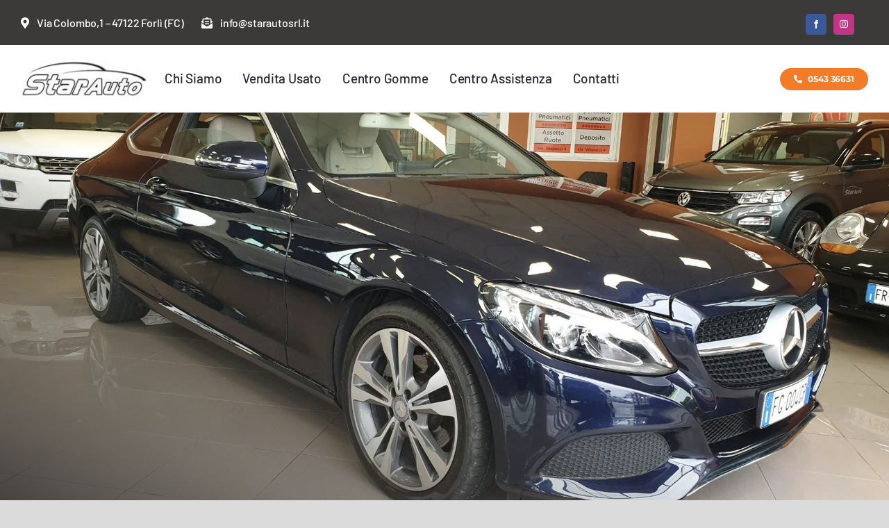

--- FILE ---
content_type: text/html; charset=UTF-8
request_url: https://www.starautosrl.it/auto-usate/?product_orderby=price
body_size: 19203
content:
<!DOCTYPE html>
<html class="avada-html-layout-wide avada-html-header-position-top avada-is-100-percent-template" lang="it-IT" prefix="og: http://ogp.me/ns# fb: http://ogp.me/ns/fb#">
<head>
	<meta http-equiv="X-UA-Compatible" content="IE=edge" />
	<meta http-equiv="Content-Type" content="text/html; charset=utf-8"/>
	<meta name="viewport" content="width=device-width, initial-scale=1" />
	<title>Auto usate &#8211; StarAuto s.r.l</title>
<meta name='robots' content='max-image-preview:large' />
<script>window._wca = window._wca || [];</script>
<link rel='dns-prefetch' href='//stats.wp.com' />
<link rel="alternate" type="application/rss+xml" title="StarAuto s.r.l &raquo; Feed" href="https://www.starautosrl.it/feed/" />
<link rel="alternate" type="application/rss+xml" title="StarAuto s.r.l &raquo; Feed dei commenti" href="https://www.starautosrl.it/comments/feed/" />
					<link rel="shortcut icon" href="https://www.starautosrl.it/wp-content/uploads/2022/08/favicon.png" type="image/x-icon" />
		
		
		
				<link rel="alternate" type="application/rss+xml" title="StarAuto s.r.l &raquo; Prodotti Feed" href="https://www.starautosrl.it/auto-usate/feed/" />
				
		<meta property="og:locale" content="it_IT"/>
		<meta property="og:type" content="article"/>
		<meta property="og:site_name" content="StarAuto s.r.l"/>
		<meta property="og:title" content="  Auto usate"/>
				<meta property="og:url" content="https://www.starautosrl.it/prodotto/opel-meriva-1-4-16v-enjoy-gpl-tech/"/>
																				<meta property="og:image" content="https://www.starautosrl.it/wp-content/uploads/2025/09/faa7e538-eba5-4be6-8a5f-6eb1947be075_30390774-3a88-4281-ab5a-5ab4d1318785.webp"/>
		<meta property="og:image:width" content="1440"/>
		<meta property="og:image:height" content="1080"/>
		<meta property="og:image:type" content="image/webp"/>
				<style id='wp-img-auto-sizes-contain-inline-css' type='text/css'>
img:is([sizes=auto i],[sizes^="auto," i]){contain-intrinsic-size:3000px 1500px}
/*# sourceURL=wp-img-auto-sizes-contain-inline-css */
</style>
<style id='wp-emoji-styles-inline-css' type='text/css'>

	img.wp-smiley, img.emoji {
		display: inline !important;
		border: none !important;
		box-shadow: none !important;
		height: 1em !important;
		width: 1em !important;
		margin: 0 0.07em !important;
		vertical-align: -0.1em !important;
		background: none !important;
		padding: 0 !important;
	}
/*# sourceURL=wp-emoji-styles-inline-css */
</style>
<style id='wp-block-library-inline-css' type='text/css'>
:root{--wp-block-synced-color:#7a00df;--wp-block-synced-color--rgb:122,0,223;--wp-bound-block-color:var(--wp-block-synced-color);--wp-editor-canvas-background:#ddd;--wp-admin-theme-color:#007cba;--wp-admin-theme-color--rgb:0,124,186;--wp-admin-theme-color-darker-10:#006ba1;--wp-admin-theme-color-darker-10--rgb:0,107,160.5;--wp-admin-theme-color-darker-20:#005a87;--wp-admin-theme-color-darker-20--rgb:0,90,135;--wp-admin-border-width-focus:2px}@media (min-resolution:192dpi){:root{--wp-admin-border-width-focus:1.5px}}.wp-element-button{cursor:pointer}:root .has-very-light-gray-background-color{background-color:#eee}:root .has-very-dark-gray-background-color{background-color:#313131}:root .has-very-light-gray-color{color:#eee}:root .has-very-dark-gray-color{color:#313131}:root .has-vivid-green-cyan-to-vivid-cyan-blue-gradient-background{background:linear-gradient(135deg,#00d084,#0693e3)}:root .has-purple-crush-gradient-background{background:linear-gradient(135deg,#34e2e4,#4721fb 50%,#ab1dfe)}:root .has-hazy-dawn-gradient-background{background:linear-gradient(135deg,#faaca8,#dad0ec)}:root .has-subdued-olive-gradient-background{background:linear-gradient(135deg,#fafae1,#67a671)}:root .has-atomic-cream-gradient-background{background:linear-gradient(135deg,#fdd79a,#004a59)}:root .has-nightshade-gradient-background{background:linear-gradient(135deg,#330968,#31cdcf)}:root .has-midnight-gradient-background{background:linear-gradient(135deg,#020381,#2874fc)}:root{--wp--preset--font-size--normal:16px;--wp--preset--font-size--huge:42px}.has-regular-font-size{font-size:1em}.has-larger-font-size{font-size:2.625em}.has-normal-font-size{font-size:var(--wp--preset--font-size--normal)}.has-huge-font-size{font-size:var(--wp--preset--font-size--huge)}.has-text-align-center{text-align:center}.has-text-align-left{text-align:left}.has-text-align-right{text-align:right}.has-fit-text{white-space:nowrap!important}#end-resizable-editor-section{display:none}.aligncenter{clear:both}.items-justified-left{justify-content:flex-start}.items-justified-center{justify-content:center}.items-justified-right{justify-content:flex-end}.items-justified-space-between{justify-content:space-between}.screen-reader-text{border:0;clip-path:inset(50%);height:1px;margin:-1px;overflow:hidden;padding:0;position:absolute;width:1px;word-wrap:normal!important}.screen-reader-text:focus{background-color:#ddd;clip-path:none;color:#444;display:block;font-size:1em;height:auto;left:5px;line-height:normal;padding:15px 23px 14px;text-decoration:none;top:5px;width:auto;z-index:100000}html :where(.has-border-color){border-style:solid}html :where([style*=border-top-color]){border-top-style:solid}html :where([style*=border-right-color]){border-right-style:solid}html :where([style*=border-bottom-color]){border-bottom-style:solid}html :where([style*=border-left-color]){border-left-style:solid}html :where([style*=border-width]){border-style:solid}html :where([style*=border-top-width]){border-top-style:solid}html :where([style*=border-right-width]){border-right-style:solid}html :where([style*=border-bottom-width]){border-bottom-style:solid}html :where([style*=border-left-width]){border-left-style:solid}html :where(img[class*=wp-image-]){height:auto;max-width:100%}:where(figure){margin:0 0 1em}html :where(.is-position-sticky){--wp-admin--admin-bar--position-offset:var(--wp-admin--admin-bar--height,0px)}@media screen and (max-width:600px){html :where(.is-position-sticky){--wp-admin--admin-bar--position-offset:0px}}

/*# sourceURL=wp-block-library-inline-css */
</style><link rel='stylesheet' id='wc-blocks-style-css' href='https://www.starautosrl.it/wp-content/plugins/woocommerce/assets/client/blocks/wc-blocks.css?ver=wc-9.7.2' type='text/css' media='all' />
<style id='global-styles-inline-css' type='text/css'>
:root{--wp--preset--aspect-ratio--square: 1;--wp--preset--aspect-ratio--4-3: 4/3;--wp--preset--aspect-ratio--3-4: 3/4;--wp--preset--aspect-ratio--3-2: 3/2;--wp--preset--aspect-ratio--2-3: 2/3;--wp--preset--aspect-ratio--16-9: 16/9;--wp--preset--aspect-ratio--9-16: 9/16;--wp--preset--color--black: #000000;--wp--preset--color--cyan-bluish-gray: #abb8c3;--wp--preset--color--white: #ffffff;--wp--preset--color--pale-pink: #f78da7;--wp--preset--color--vivid-red: #cf2e2e;--wp--preset--color--luminous-vivid-orange: #ff6900;--wp--preset--color--luminous-vivid-amber: #fcb900;--wp--preset--color--light-green-cyan: #7bdcb5;--wp--preset--color--vivid-green-cyan: #00d084;--wp--preset--color--pale-cyan-blue: #8ed1fc;--wp--preset--color--vivid-cyan-blue: #0693e3;--wp--preset--color--vivid-purple: #9b51e0;--wp--preset--color--awb-color-1: #ffffff;--wp--preset--color--awb-color-2: #f4f4f4;--wp--preset--color--awb-color-3: #dbdbdb;--wp--preset--color--awb-color-4: #b19167;--wp--preset--color--awb-color-5: #f37c29;--wp--preset--color--awb-color-6: #666666;--wp--preset--color--awb-color-7: #3b3a38;--wp--preset--color--awb-color-8: #222222;--wp--preset--gradient--vivid-cyan-blue-to-vivid-purple: linear-gradient(135deg,rgb(6,147,227) 0%,rgb(155,81,224) 100%);--wp--preset--gradient--light-green-cyan-to-vivid-green-cyan: linear-gradient(135deg,rgb(122,220,180) 0%,rgb(0,208,130) 100%);--wp--preset--gradient--luminous-vivid-amber-to-luminous-vivid-orange: linear-gradient(135deg,rgb(252,185,0) 0%,rgb(255,105,0) 100%);--wp--preset--gradient--luminous-vivid-orange-to-vivid-red: linear-gradient(135deg,rgb(255,105,0) 0%,rgb(207,46,46) 100%);--wp--preset--gradient--very-light-gray-to-cyan-bluish-gray: linear-gradient(135deg,rgb(238,238,238) 0%,rgb(169,184,195) 100%);--wp--preset--gradient--cool-to-warm-spectrum: linear-gradient(135deg,rgb(74,234,220) 0%,rgb(151,120,209) 20%,rgb(207,42,186) 40%,rgb(238,44,130) 60%,rgb(251,105,98) 80%,rgb(254,248,76) 100%);--wp--preset--gradient--blush-light-purple: linear-gradient(135deg,rgb(255,206,236) 0%,rgb(152,150,240) 100%);--wp--preset--gradient--blush-bordeaux: linear-gradient(135deg,rgb(254,205,165) 0%,rgb(254,45,45) 50%,rgb(107,0,62) 100%);--wp--preset--gradient--luminous-dusk: linear-gradient(135deg,rgb(255,203,112) 0%,rgb(199,81,192) 50%,rgb(65,88,208) 100%);--wp--preset--gradient--pale-ocean: linear-gradient(135deg,rgb(255,245,203) 0%,rgb(182,227,212) 50%,rgb(51,167,181) 100%);--wp--preset--gradient--electric-grass: linear-gradient(135deg,rgb(202,248,128) 0%,rgb(113,206,126) 100%);--wp--preset--gradient--midnight: linear-gradient(135deg,rgb(2,3,129) 0%,rgb(40,116,252) 100%);--wp--preset--font-size--small: 13.5px;--wp--preset--font-size--medium: 20px;--wp--preset--font-size--large: 27px;--wp--preset--font-size--x-large: 42px;--wp--preset--font-size--normal: 18px;--wp--preset--font-size--xlarge: 36px;--wp--preset--font-size--huge: 54px;--wp--preset--font-family--inter: "Inter", sans-serif;--wp--preset--font-family--cardo: Cardo;--wp--preset--spacing--20: 0.44rem;--wp--preset--spacing--30: 0.67rem;--wp--preset--spacing--40: 1rem;--wp--preset--spacing--50: 1.5rem;--wp--preset--spacing--60: 2.25rem;--wp--preset--spacing--70: 3.38rem;--wp--preset--spacing--80: 5.06rem;--wp--preset--shadow--natural: 6px 6px 9px rgba(0, 0, 0, 0.2);--wp--preset--shadow--deep: 12px 12px 50px rgba(0, 0, 0, 0.4);--wp--preset--shadow--sharp: 6px 6px 0px rgba(0, 0, 0, 0.2);--wp--preset--shadow--outlined: 6px 6px 0px -3px rgb(255, 255, 255), 6px 6px rgb(0, 0, 0);--wp--preset--shadow--crisp: 6px 6px 0px rgb(0, 0, 0);}:where(.is-layout-flex){gap: 0.5em;}:where(.is-layout-grid){gap: 0.5em;}body .is-layout-flex{display: flex;}.is-layout-flex{flex-wrap: wrap;align-items: center;}.is-layout-flex > :is(*, div){margin: 0;}body .is-layout-grid{display: grid;}.is-layout-grid > :is(*, div){margin: 0;}:where(.wp-block-columns.is-layout-flex){gap: 2em;}:where(.wp-block-columns.is-layout-grid){gap: 2em;}:where(.wp-block-post-template.is-layout-flex){gap: 1.25em;}:where(.wp-block-post-template.is-layout-grid){gap: 1.25em;}.has-black-color{color: var(--wp--preset--color--black) !important;}.has-cyan-bluish-gray-color{color: var(--wp--preset--color--cyan-bluish-gray) !important;}.has-white-color{color: var(--wp--preset--color--white) !important;}.has-pale-pink-color{color: var(--wp--preset--color--pale-pink) !important;}.has-vivid-red-color{color: var(--wp--preset--color--vivid-red) !important;}.has-luminous-vivid-orange-color{color: var(--wp--preset--color--luminous-vivid-orange) !important;}.has-luminous-vivid-amber-color{color: var(--wp--preset--color--luminous-vivid-amber) !important;}.has-light-green-cyan-color{color: var(--wp--preset--color--light-green-cyan) !important;}.has-vivid-green-cyan-color{color: var(--wp--preset--color--vivid-green-cyan) !important;}.has-pale-cyan-blue-color{color: var(--wp--preset--color--pale-cyan-blue) !important;}.has-vivid-cyan-blue-color{color: var(--wp--preset--color--vivid-cyan-blue) !important;}.has-vivid-purple-color{color: var(--wp--preset--color--vivid-purple) !important;}.has-black-background-color{background-color: var(--wp--preset--color--black) !important;}.has-cyan-bluish-gray-background-color{background-color: var(--wp--preset--color--cyan-bluish-gray) !important;}.has-white-background-color{background-color: var(--wp--preset--color--white) !important;}.has-pale-pink-background-color{background-color: var(--wp--preset--color--pale-pink) !important;}.has-vivid-red-background-color{background-color: var(--wp--preset--color--vivid-red) !important;}.has-luminous-vivid-orange-background-color{background-color: var(--wp--preset--color--luminous-vivid-orange) !important;}.has-luminous-vivid-amber-background-color{background-color: var(--wp--preset--color--luminous-vivid-amber) !important;}.has-light-green-cyan-background-color{background-color: var(--wp--preset--color--light-green-cyan) !important;}.has-vivid-green-cyan-background-color{background-color: var(--wp--preset--color--vivid-green-cyan) !important;}.has-pale-cyan-blue-background-color{background-color: var(--wp--preset--color--pale-cyan-blue) !important;}.has-vivid-cyan-blue-background-color{background-color: var(--wp--preset--color--vivid-cyan-blue) !important;}.has-vivid-purple-background-color{background-color: var(--wp--preset--color--vivid-purple) !important;}.has-black-border-color{border-color: var(--wp--preset--color--black) !important;}.has-cyan-bluish-gray-border-color{border-color: var(--wp--preset--color--cyan-bluish-gray) !important;}.has-white-border-color{border-color: var(--wp--preset--color--white) !important;}.has-pale-pink-border-color{border-color: var(--wp--preset--color--pale-pink) !important;}.has-vivid-red-border-color{border-color: var(--wp--preset--color--vivid-red) !important;}.has-luminous-vivid-orange-border-color{border-color: var(--wp--preset--color--luminous-vivid-orange) !important;}.has-luminous-vivid-amber-border-color{border-color: var(--wp--preset--color--luminous-vivid-amber) !important;}.has-light-green-cyan-border-color{border-color: var(--wp--preset--color--light-green-cyan) !important;}.has-vivid-green-cyan-border-color{border-color: var(--wp--preset--color--vivid-green-cyan) !important;}.has-pale-cyan-blue-border-color{border-color: var(--wp--preset--color--pale-cyan-blue) !important;}.has-vivid-cyan-blue-border-color{border-color: var(--wp--preset--color--vivid-cyan-blue) !important;}.has-vivid-purple-border-color{border-color: var(--wp--preset--color--vivid-purple) !important;}.has-vivid-cyan-blue-to-vivid-purple-gradient-background{background: var(--wp--preset--gradient--vivid-cyan-blue-to-vivid-purple) !important;}.has-light-green-cyan-to-vivid-green-cyan-gradient-background{background: var(--wp--preset--gradient--light-green-cyan-to-vivid-green-cyan) !important;}.has-luminous-vivid-amber-to-luminous-vivid-orange-gradient-background{background: var(--wp--preset--gradient--luminous-vivid-amber-to-luminous-vivid-orange) !important;}.has-luminous-vivid-orange-to-vivid-red-gradient-background{background: var(--wp--preset--gradient--luminous-vivid-orange-to-vivid-red) !important;}.has-very-light-gray-to-cyan-bluish-gray-gradient-background{background: var(--wp--preset--gradient--very-light-gray-to-cyan-bluish-gray) !important;}.has-cool-to-warm-spectrum-gradient-background{background: var(--wp--preset--gradient--cool-to-warm-spectrum) !important;}.has-blush-light-purple-gradient-background{background: var(--wp--preset--gradient--blush-light-purple) !important;}.has-blush-bordeaux-gradient-background{background: var(--wp--preset--gradient--blush-bordeaux) !important;}.has-luminous-dusk-gradient-background{background: var(--wp--preset--gradient--luminous-dusk) !important;}.has-pale-ocean-gradient-background{background: var(--wp--preset--gradient--pale-ocean) !important;}.has-electric-grass-gradient-background{background: var(--wp--preset--gradient--electric-grass) !important;}.has-midnight-gradient-background{background: var(--wp--preset--gradient--midnight) !important;}.has-small-font-size{font-size: var(--wp--preset--font-size--small) !important;}.has-medium-font-size{font-size: var(--wp--preset--font-size--medium) !important;}.has-large-font-size{font-size: var(--wp--preset--font-size--large) !important;}.has-x-large-font-size{font-size: var(--wp--preset--font-size--x-large) !important;}
/*# sourceURL=global-styles-inline-css */
</style>

<style id='classic-theme-styles-inline-css' type='text/css'>
/*! This file is auto-generated */
.wp-block-button__link{color:#fff;background-color:#32373c;border-radius:9999px;box-shadow:none;text-decoration:none;padding:calc(.667em + 2px) calc(1.333em + 2px);font-size:1.125em}.wp-block-file__button{background:#32373c;color:#fff;text-decoration:none}
/*# sourceURL=/wp-includes/css/classic-themes.min.css */
</style>
<style id='woocommerce-inline-inline-css' type='text/css'>
.woocommerce form .form-row .required { visibility: visible; }
/*# sourceURL=woocommerce-inline-inline-css */
</style>
<link rel='stylesheet' id='brands-styles-css' href='https://www.starautosrl.it/wp-content/plugins/woocommerce/assets/css/brands.css?ver=9.7.2' type='text/css' media='all' />
<link rel='stylesheet' id='child-style-css' href='https://www.starautosrl.it/wp-content/themes/Avada-Child-Theme/style.css?ver=6.9' type='text/css' media='all' />
<link rel='stylesheet' id='fusion-dynamic-css-css' href='https://www.starautosrl.it/wp-content/uploads/fusion-styles/7cc3d9f4e504c71381fdac32146fed3e.min.css?ver=3.11.11' type='text/css' media='all' />
<script type="text/javascript" src="https://www.starautosrl.it/wp-includes/js/jquery/jquery.min.js?ver=3.7.1" id="jquery-core-js"></script>
<script type="text/javascript" src="https://www.starautosrl.it/wp-content/plugins/woocommerce/assets/js/jquery-blockui/jquery.blockUI.min.js?ver=2.7.0-wc.9.7.2" id="jquery-blockui-js" defer="defer" data-wp-strategy="defer"></script>
<script type="text/javascript" id="wc-add-to-cart-js-extra">
/* <![CDATA[ */
var wc_add_to_cart_params = {"ajax_url":"/wp-admin/admin-ajax.php","wc_ajax_url":"/?wc-ajax=%%endpoint%%","i18n_view_cart":"Visualizza carrello","cart_url":"https://www.starautosrl.it/cart/","is_cart":"","cart_redirect_after_add":"no"};
//# sourceURL=wc-add-to-cart-js-extra
/* ]]> */
</script>
<script type="text/javascript" src="https://www.starautosrl.it/wp-content/plugins/woocommerce/assets/js/frontend/add-to-cart.min.js?ver=9.7.2" id="wc-add-to-cart-js" defer="defer" data-wp-strategy="defer"></script>
<script type="text/javascript" src="https://www.starautosrl.it/wp-content/plugins/woocommerce/assets/js/js-cookie/js.cookie.min.js?ver=2.1.4-wc.9.7.2" id="js-cookie-js" defer="defer" data-wp-strategy="defer"></script>
<script type="text/javascript" id="woocommerce-js-extra">
/* <![CDATA[ */
var woocommerce_params = {"ajax_url":"/wp-admin/admin-ajax.php","wc_ajax_url":"/?wc-ajax=%%endpoint%%","i18n_password_show":"Mostra password","i18n_password_hide":"Nascondi password"};
//# sourceURL=woocommerce-js-extra
/* ]]> */
</script>
<script type="text/javascript" src="https://www.starautosrl.it/wp-content/plugins/woocommerce/assets/js/frontend/woocommerce.min.js?ver=9.7.2" id="woocommerce-js" defer="defer" data-wp-strategy="defer"></script>
<script type="text/javascript" src="https://stats.wp.com/s-202604.js" id="woocommerce-analytics-js" defer="defer" data-wp-strategy="defer"></script>
<link rel="https://api.w.org/" href="https://www.starautosrl.it/wp-json/" /><link rel="EditURI" type="application/rsd+xml" title="RSD" href="https://www.starautosrl.it/xmlrpc.php?rsd" />
<meta name="generator" content="WordPress 6.9" />
<meta name="generator" content="WooCommerce 9.7.2" />
	<style>img#wpstats{display:none}</style>
		<link rel="preload" href="https://www.starautosrl.it/wp-content/themes/Avada/includes/lib/assets/fonts/icomoon/awb-icons.woff" as="font" type="font/woff" crossorigin><link rel="preload" href="//www.starautosrl.it/wp-content/themes/Avada/includes/lib/assets/fonts/fontawesome/webfonts/fa-brands-400.woff2" as="font" type="font/woff2" crossorigin><link rel="preload" href="//www.starautosrl.it/wp-content/themes/Avada/includes/lib/assets/fonts/fontawesome/webfonts/fa-regular-400.woff2" as="font" type="font/woff2" crossorigin><link rel="preload" href="//www.starautosrl.it/wp-content/themes/Avada/includes/lib/assets/fonts/fontawesome/webfonts/fa-solid-900.woff2" as="font" type="font/woff2" crossorigin><link rel="preload" href="https://www.starautosrl.it/wp-content/uploads/fusion-icons/Car-Dealership-v10/fonts/Car-Dealership.ttf?p1okhg" as="font" type="font/ttf" crossorigin><style type="text/css" id="css-fb-visibility">@media screen and (max-width: 480px){.fusion-no-small-visibility{display:none !important;}body .sm-text-align-center{text-align:center !important;}body .sm-text-align-left{text-align:left !important;}body .sm-text-align-right{text-align:right !important;}body .sm-flex-align-center{justify-content:center !important;}body .sm-flex-align-flex-start{justify-content:flex-start !important;}body .sm-flex-align-flex-end{justify-content:flex-end !important;}body .sm-mx-auto{margin-left:auto !important;margin-right:auto !important;}body .sm-ml-auto{margin-left:auto !important;}body .sm-mr-auto{margin-right:auto !important;}body .fusion-absolute-position-small{position:absolute;top:auto;width:100%;}.awb-sticky.awb-sticky-small{ position: sticky; top: var(--awb-sticky-offset,0); }}@media screen and (min-width: 481px) and (max-width: 768px){.fusion-no-medium-visibility{display:none !important;}body .md-text-align-center{text-align:center !important;}body .md-text-align-left{text-align:left !important;}body .md-text-align-right{text-align:right !important;}body .md-flex-align-center{justify-content:center !important;}body .md-flex-align-flex-start{justify-content:flex-start !important;}body .md-flex-align-flex-end{justify-content:flex-end !important;}body .md-mx-auto{margin-left:auto !important;margin-right:auto !important;}body .md-ml-auto{margin-left:auto !important;}body .md-mr-auto{margin-right:auto !important;}body .fusion-absolute-position-medium{position:absolute;top:auto;width:100%;}.awb-sticky.awb-sticky-medium{ position: sticky; top: var(--awb-sticky-offset,0); }}@media screen and (min-width: 769px){.fusion-no-large-visibility{display:none !important;}body .lg-text-align-center{text-align:center !important;}body .lg-text-align-left{text-align:left !important;}body .lg-text-align-right{text-align:right !important;}body .lg-flex-align-center{justify-content:center !important;}body .lg-flex-align-flex-start{justify-content:flex-start !important;}body .lg-flex-align-flex-end{justify-content:flex-end !important;}body .lg-mx-auto{margin-left:auto !important;margin-right:auto !important;}body .lg-ml-auto{margin-left:auto !important;}body .lg-mr-auto{margin-right:auto !important;}body .fusion-absolute-position-large{position:absolute;top:auto;width:100%;}.awb-sticky.awb-sticky-large{ position: sticky; top: var(--awb-sticky-offset,0); }}</style>	<noscript><style>.woocommerce-product-gallery{ opacity: 1 !important; }</style></noscript>
	<style class='wp-fonts-local' type='text/css'>
@font-face{font-family:Inter;font-style:normal;font-weight:300 900;font-display:fallback;src:url('https://www.starautosrl.it/wp-content/plugins/woocommerce/assets/fonts/Inter-VariableFont_slnt,wght.woff2') format('woff2');font-stretch:normal;}
@font-face{font-family:Cardo;font-style:normal;font-weight:400;font-display:fallback;src:url('https://www.starautosrl.it/wp-content/plugins/woocommerce/assets/fonts/cardo_normal_400.woff2') format('woff2');}
</style>
		<script type="text/javascript">
			var doc = document.documentElement;
			doc.setAttribute( 'data-useragent', navigator.userAgent );
		</script>
		
	<link rel='stylesheet' id='select2-css' href='https://www.starautosrl.it/wp-content/plugins/woocommerce/assets/css/select2.css?ver=9.7.2' type='text/css' media='all' />
</head>

<body class="archive post-type-archive post-type-archive-product wp-theme-Avada wp-child-theme-Avada-Child-Theme theme-Avada woocommerce-shop woocommerce woocommerce-page woocommerce-no-js fusion-image-hovers fusion-pagination-sizing fusion-button_type-flat fusion-button_span-no fusion-button_gradient-linear avada-image-rollover-circle-no avada-image-rollover-yes avada-image-rollover-direction-bottom fusion-body ltr fusion-sticky-header no-tablet-sticky-header no-mobile-sticky-header no-mobile-slidingbar no-mobile-totop fusion-disable-outline fusion-sub-menu-fade mobile-logo-pos-left layout-wide-mode avada-has-boxed-modal-shadow- layout-scroll-offset-full avada-has-zero-margin-offset-top fusion-top-header menu-text-align-center fusion-woo-product-design-classic fusion-woo-shop-page-columns-4 fusion-woo-related-columns-4 fusion-woo-archive-page-columns-3 fusion-woocommerce-equal-heights avada-has-woo-gallery-disabled woo-outofstock-badge-top_bar mobile-menu-design-classic fusion-show-pagination-text fusion-header-layout-v3 avada-responsive avada-footer-fx-none avada-menu-highlight-style-bar fusion-search-form-clean fusion-main-menu-search-overlay fusion-avatar-circle avada-dropdown-styles avada-blog-layout-large avada-blog-archive-layout-large avada-header-shadow-no avada-menu-icon-position-left avada-has-megamenu-shadow avada-has-mobile-menu-search avada-has-main-nav-search-icon avada-has-breadcrumb-mobile-hidden avada-has-titlebar-hide avada-header-border-color-full-transparent avada-has-pagination-width_height avada-flyout-menu-direction-fade avada-ec-views-v1" data-awb-post-id="8607">
		<a class="skip-link screen-reader-text" href="#content">Salta al contenuto</a>

	<div id="boxed-wrapper">
		
		<div id="wrapper" class="fusion-wrapper">
			<div id="home" style="position:relative;top:-1px;"></div>
												<div class="fusion-tb-header"><div class="fusion-fullwidth fullwidth-box fusion-builder-row-1 fusion-flex-container nonhundred-percent-fullwidth non-hundred-percent-height-scrolling" style="--awb-border-radius-top-left:0px;--awb-border-radius-top-right:0px;--awb-border-radius-bottom-right:0px;--awb-border-radius-bottom-left:0px;--awb-margin-bottom-small:0px;--awb-background-color:var(--awb-color7);--awb-flex-wrap:wrap;" ><div class="fusion-builder-row fusion-row fusion-flex-align-items-flex-start fusion-flex-content-wrap" style="max-width:1393.6px;margin-left: calc(-4% / 2 );margin-right: calc(-4% / 2 );"><div class="fusion-layout-column fusion_builder_column fusion-builder-column-0 fusion_builder_column_3_5 3_5 fusion-flex-column" style="--awb-padding-top:5px;--awb-padding-bottom:5px;--awb-padding-top-small:10px;--awb-padding-bottom-small:10px;--awb-bg-size:cover;--awb-width-large:60%;--awb-margin-top-large:0px;--awb-spacing-right-large:3.2%;--awb-margin-bottom-large:0px;--awb-spacing-left-large:3.2%;--awb-width-medium:75%;--awb-order-medium:0;--awb-spacing-right-medium:2.56%;--awb-spacing-left-medium:2.56%;--awb-width-small:100%;--awb-order-small:0;--awb-spacing-right-small:1.92%;--awb-spacing-left-small:1.92%;"><div class="fusion-column-wrapper fusion-column-has-shadow fusion-flex-justify-content-flex-start fusion-content-layout-row"><div ><a class="fusion-button button-flat fusion-button-default-size button-custom fusion-button-default button-1 fusion-button-default-span fusion-button-default-type" style="--button_accent_color:var(--awb-color1);--button_border_color:var(--awb-color8);--button_accent_hover_color:var(--awb-color4);--button_border_hover_color:var(--awb-color5);--button_gradient_top_color:hsla(var(--awb-color2-h),var(--awb-color2-s),var(--awb-color2-l),calc(var(--awb-color2-a) - 100%));--button_gradient_bottom_color:hsla(var(--awb-color2-h),var(--awb-color2-s),var(--awb-color2-l),calc(var(--awb-color2-a) - 100%));--button_gradient_top_color_hover:hsla(var(--awb-color2-h),var(--awb-color2-s),var(--awb-color2-l),calc(var(--awb-color2-a) - 100%));--button_gradient_bottom_color_hover:hsla(var(--awb-color2-h),var(--awb-color2-s),var(--awb-color2-l),calc(var(--awb-color2-a) - 100%));--button_font_size:16px;--button_padding-right:25px;--button_padding-left:0px;" target="_self"><i class="awb-cardealership-map-marker-alt-solid button-icon-left" aria-hidden="true"></i><span class="fusion-button-text">Via Colombo,1 &#8211; 47122 Forlì (FC)</span></a></div><div ><a class="fusion-button button-flat fusion-button-default-size button-custom fusion-button-default button-2 fusion-button-default-span fusion-button-default-type fusion-no-small-visibility" style="--button_accent_color:var(--awb-color1);--button_border_color:var(--awb-color8);--button_accent_hover_color:var(--awb-color4);--button_border_hover_color:var(--awb-color5);--button_gradient_top_color:hsla(var(--awb-color2-h),var(--awb-color2-s),var(--awb-color2-l),calc(var(--awb-color2-a) - 100%));--button_gradient_bottom_color:hsla(var(--awb-color2-h),var(--awb-color2-s),var(--awb-color2-l),calc(var(--awb-color2-a) - 100%));--button_gradient_top_color_hover:hsla(var(--awb-color2-h),var(--awb-color2-s),var(--awb-color2-l),calc(var(--awb-color2-a) - 100%));--button_gradient_bottom_color_hover:hsla(var(--awb-color2-h),var(--awb-color2-s),var(--awb-color2-l),calc(var(--awb-color2-a) - 100%));--button_text_transform:none;--button_font_size:16px;--button_padding-right:25px;--button_padding-left:0px;" target="_self"><i class="awb-cardealership-envelope-open-text-solid button-icon-left" aria-hidden="true"></i><span class="fusion-button-text">info@starautosrl.it</span></a></div></div></div><div class="fusion-layout-column fusion_builder_column fusion-builder-column-1 fusion-flex-column fusion-no-small-visibility" style="--awb-padding-top:10px;--awb-padding-bottom:10px;--awb-bg-size:cover;--awb-width-large:40%;--awb-margin-top-large:0px;--awb-spacing-right-large:4.8%;--awb-margin-bottom-large:0px;--awb-spacing-left-large:4.8%;--awb-width-medium:25%;--awb-order-medium:0;--awb-spacing-right-medium:7.68%;--awb-spacing-left-medium:7.68%;--awb-width-small:100%;--awb-order-small:0;--awb-spacing-right-small:1.92%;--awb-spacing-left-small:1.92%;"><div class="fusion-column-wrapper fusion-column-has-shadow fusion-flex-justify-content-center fusion-content-layout-column"><div class="fusion-social-links fusion-social-links-1" style="--awb-margin-top:10px;--awb-margin-right:20px;--awb-margin-bottom:0px;--awb-margin-left:0px;--awb-alignment:right;--awb-box-border-top:0px;--awb-box-border-right:0px;--awb-box-border-bottom:0px;--awb-box-border-left:0px;--awb-icon-colors-hover:rgba(8,27,54,0.8);--awb-box-colors-hover:rgba(249,249,251,0.8);--awb-box-border-color:var(--awb-color3);--awb-box-border-color-hover:var(--awb-color4);--awb-alignment-medium:right;--awb-alignment-small:center;"><div class="fusion-social-networks boxed-icons color-type-brand"><div class="fusion-social-networks-wrapper"><a class="fusion-social-network-icon fusion-tooltip fusion-facebook awb-icon-facebook" style="color:#ffffff;font-size:12px;width:12px;background-color:#3b5998;border-color:#3b5998;border-radius:4px;" data-placement="top" data-title="Facebook" data-toggle="tooltip" title="Facebook" aria-label="facebook" target="_blank" rel="noopener noreferrer" href="https://www.facebook.com/StarAutoFo"></a><a class="fusion-social-network-icon fusion-tooltip fusion-instagram awb-icon-instagram" style="color:#ffffff;font-size:12px;width:12px;background-color:#c13584;border-color:#c13584;border-radius:4px;" data-placement="top" data-title="Instagram" data-toggle="tooltip" title="Instagram" aria-label="instagram" target="_blank" rel="noopener noreferrer" href="https://www.instagram.com/starautosrl.fc/"></a></div></div></div></div></div></div></div><div class="fusion-fullwidth fullwidth-box fusion-builder-row-2 fusion-flex-container nonhundred-percent-fullwidth non-hundred-percent-height-scrolling fusion-custom-z-index" style="--awb-border-radius-top-left:0px;--awb-border-radius-top-right:0px;--awb-border-radius-bottom-right:0px;--awb-border-radius-bottom-left:0px;--awb-overflow:visible;--awb-z-index:9999;--awb-flex-wrap:wrap;" ><div class="fusion-builder-row fusion-row fusion-flex-align-items-flex-start fusion-flex-content-wrap" style="max-width:calc( 1340px + 0px );margin-left: calc(-0px / 2 );margin-right: calc(-0px / 2 );"><div class="fusion-layout-column fusion_builder_column fusion-builder-column-2 fusion-flex-column fusion-flex-align-self-stretch" style="--awb-padding-top:20px;--awb-padding-bottom:20px;--awb-padding-right-medium:0px;--awb-padding-top-small:12px;--awb-padding-bottom-small:12px;--awb-bg-size:cover;--awb-border-color:#dddddd;--awb-border-style:solid;--awb-width-large:15%;--awb-margin-top-large:0px;--awb-spacing-right-large:0px;--awb-margin-bottom-large:0px;--awb-spacing-left-large:0px;--awb-width-medium:16.666666666667%;--awb-order-medium:0;--awb-spacing-right-medium:0px;--awb-spacing-left-medium:0px;--awb-width-small:33.333333333333%;--awb-order-small:0;--awb-spacing-right-small:0px;--awb-spacing-left-small:0px;"><div class="fusion-column-wrapper fusion-column-has-shadow fusion-flex-justify-content-flex-start fusion-content-layout-column"><div class="fusion-image-element " style="--awb-max-width:200px;--awb-caption-title-font-family:var(--h2_typography-font-family);--awb-caption-title-font-weight:var(--h2_typography-font-weight);--awb-caption-title-font-style:var(--h2_typography-font-style);--awb-caption-title-size:var(--h2_typography-font-size);--awb-caption-title-transform:var(--h2_typography-text-transform);--awb-caption-title-line-height:var(--h2_typography-line-height);--awb-caption-title-letter-spacing:var(--h2_typography-letter-spacing);"><span class=" fusion-imageframe imageframe-none imageframe-1 hover-type-none"><a class="fusion-no-lightbox" href="https://www.starautosrl.it/" target="_self" aria-label="starAuto-Nero"><img decoding="async" width="400" height="124" alt="StarAuto srl" src="https://www.starautosrl.it/wp-content/uploads/2023/03/starAuto-Nero.jpeg" data-orig-src="https://www.starautosrl.it/wp-content/uploads/2023/03/starAuto-Nero.jpeg" class="lazyload img-responsive wp-image-3109" srcset="data:image/svg+xml,%3Csvg%20xmlns%3D%27http%3A%2F%2Fwww.w3.org%2F2000%2Fsvg%27%20width%3D%27400%27%20height%3D%27124%27%20viewBox%3D%270%200%20400%20124%27%3E%3Crect%20width%3D%27400%27%20height%3D%27124%27%20fill-opacity%3D%220%22%2F%3E%3C%2Fsvg%3E" data-srcset="https://www.starautosrl.it/wp-content/uploads/2023/03/starAuto-Nero-200x62.jpeg 200w, https://www.starautosrl.it/wp-content/uploads/2023/03/starAuto-Nero.jpeg 400w" data-sizes="auto" data-orig-sizes="(max-width: 480px) 100vw, 400px" /></a></span></div></div></div><div class="fusion-layout-column fusion_builder_column fusion-builder-column-3 fusion-flex-column fusion-flex-align-self-center" style="--awb-bg-size:cover;--awb-width-large:56%;--awb-margin-top-large:0px;--awb-spacing-right-large:0px;--awb-margin-bottom-large:0px;--awb-spacing-left-large:20px;--awb-width-medium:16.666666666667%;--awb-order-medium:2;--awb-spacing-right-medium:0px;--awb-spacing-left-medium:20px;--awb-width-small:33.333333333333%;--awb-order-small:0;--awb-spacing-right-small:0px;--awb-spacing-left-small:20px;" data-scroll-devices="small-visibility,medium-visibility,large-visibility"><div class="fusion-column-wrapper fusion-column-has-shadow fusion-flex-justify-content-center fusion-content-layout-column"><nav class="awb-menu awb-menu_row awb-menu_em-hover mobile-mode-collapse-to-button awb-menu_icons-left awb-menu_dc-yes mobile-trigger-fullwidth-off awb-menu_mobile-toggle awb-menu_indent-left mobile-size-full-absolute loading mega-menu-loading awb-menu_desktop awb-menu_dropdown awb-menu_expand-right awb-menu_transition-slide_up" style="--awb-font-size:var(--awb-typography3-font-size);--awb-text-transform:var(--awb-typography3-text-transform);--awb-gap:30px;--awb-align-items:center;--awb-justify-content:center;--awb-letter-spacing:var(--awb-typography3-letter-spacing);--awb-active-color:var(--awb-color5);--awb-submenu-items-padding-top:20px;--awb-submenu-items-padding-bottom:20px;--awb-submenu-items-padding-left:25px;--awb-submenu-border-radius-top-left:2px;--awb-submenu-border-radius-top-right:2px;--awb-submenu-border-radius-bottom-right:2px;--awb-submenu-border-radius-bottom-left:2px;--awb-submenu-active-bg:var(--awb-color5);--awb-submenu-active-color:var(--awb-color1);--awb-submenu-font-size:18px;--awb-submenu-text-transform:var(--awb-typography3-text-transform);--awb-submenu-max-width:250px;--awb-icons-hover-color:var(--awb-color4);--awb-main-justify-content:flex-start;--awb-mobile-nav-button-align-hor:flex-end;--awb-mobile-nav-items-height:60;--awb-mobile-active-bg:var(--awb-color5);--awb-mobile-active-color:var(--awb-color1);--awb-mobile-trigger-font-size:22px;--awb-mobile-trigger-color:var(--awb-color7);--awb-mobile-nav-trigger-bottom-margin:22px;--awb-mobile-justify:flex-start;--awb-mobile-caret-left:auto;--awb-mobile-caret-right:0;--awb-box-shadow:0px 0px 32px 15px hsla(var(--awb-color8-h),var(--awb-color8-s),var(--awb-color8-l),calc(var(--awb-color8-a) - 88%));;--awb-fusion-font-family-typography:var(--awb-typography3-font-family);--awb-fusion-font-weight-typography:var(--awb-typography3-font-weight);--awb-fusion-font-style-typography:var(--awb-typography3-font-style);--awb-fusion-font-family-submenu-typography:var(--awb-typography3-font-family);--awb-fusion-font-weight-submenu-typography:var(--awb-typography3-font-weight);--awb-fusion-font-style-submenu-typography:var(--awb-typography3-font-style);--awb-fusion-font-family-mobile-typography:inherit;--awb-fusion-font-style-mobile-typography:normal;--awb-fusion-font-weight-mobile-typography:400;" aria-label="Car Dealership Main Menu" data-breakpoint="1255" data-count="0" data-transition-type="fade" data-transition-time="300" data-expand="right"><button type="button" class="awb-menu__m-toggle awb-menu__m-toggle_no-text" aria-expanded="false" aria-controls="menu-car-dealership-main-menu"><span class="awb-menu__m-toggle-inner"><span class="collapsed-nav-text"><span class="screen-reader-text">Toggle Navigation</span></span><span class="awb-menu__m-collapse-icon awb-menu__m-collapse-icon_no-text"><span class="awb-menu__m-collapse-icon-open awb-menu__m-collapse-icon-open_no-text awb-cardealership-bars-solid"></span><span class="awb-menu__m-collapse-icon-close awb-menu__m-collapse-icon-close_no-text awb-cardealership-times-solid"></span></span></span></button><ul id="menu-car-dealership-main-menu" class="fusion-menu awb-menu__main-ul awb-menu__main-ul_row"><li  id="menu-item-43"  class="menu-item menu-item-type-custom menu-item-object-custom menu-item-43 awb-menu__li awb-menu__main-li awb-menu__main-li_regular"  data-item-id="43"><span class="awb-menu__main-background-default awb-menu__main-background-default_fade"></span><span class="awb-menu__main-background-active awb-menu__main-background-active_fade"></span><a  href="https://www.starautosrl.it/chi-siamo/" class="awb-menu__main-a awb-menu__main-a_regular"><span class="menu-text">Chi siamo</span></a></li><li  id="menu-item-42"  class="menu-item menu-item-type-custom menu-item-object-custom menu-item-42 awb-menu__li awb-menu__main-li awb-menu__main-li_regular"  data-item-id="42"><span class="awb-menu__main-background-default awb-menu__main-background-default_fade"></span><span class="awb-menu__main-background-active awb-menu__main-background-active_fade"></span><a  href="https://www.starautosrl.it/auto-usate/" class="awb-menu__main-a awb-menu__main-a_regular"><span class="menu-text">Vendita usato</span></a></li><li  id="menu-item-2551"  class="menu-item menu-item-type-post_type menu-item-object-page menu-item-2551 awb-menu__li awb-menu__main-li awb-menu__main-li_regular"  data-item-id="2551"><span class="awb-menu__main-background-default awb-menu__main-background-default_fade"></span><span class="awb-menu__main-background-active awb-menu__main-background-active_fade"></span><a  href="https://www.starautosrl.it/centro-gomme/" class="awb-menu__main-a awb-menu__main-a_regular"><span class="menu-text">Centro Gomme</span></a></li><li  id="menu-item-44"  class="menu-item menu-item-type-custom menu-item-object-custom menu-item-44 awb-menu__li awb-menu__main-li awb-menu__main-li_regular"  data-item-id="44"><span class="awb-menu__main-background-default awb-menu__main-background-default_fade"></span><span class="awb-menu__main-background-active awb-menu__main-background-active_fade"></span><a  href="/centro-assistenza/" class="awb-menu__main-a awb-menu__main-a_regular"><span class="menu-text">Centro assistenza</span></a></li><li  id="menu-item-46"  class="menu-item menu-item-type-custom menu-item-object-custom menu-item-46 awb-menu__li awb-menu__main-li awb-menu__main-li_regular"  data-item-id="46"><span class="awb-menu__main-background-default awb-menu__main-background-default_fade"></span><span class="awb-menu__main-background-active awb-menu__main-background-active_fade"></span><a  href="https://www.starautosrl.it/contatti/" class="awb-menu__main-a awb-menu__main-a_regular"><span class="menu-text">Contatti</span></a></li></ul></nav></div></div><div class="fusion-layout-column fusion_builder_column fusion-builder-column-4 fusion-flex-column fusion-flex-align-self-stretch" style="--awb-padding-top-small:0px;--awb-padding-bottom-small:0px;--awb-bg-size:cover;--awb-border-color:var(--awb-color3);--awb-border-style:solid;--awb-width-large:29%;--awb-margin-top-large:0px;--awb-spacing-right-large:0px;--awb-margin-bottom-large:0px;--awb-spacing-left-large:0px;--awb-width-medium:66.666666666667%;--awb-order-medium:1;--awb-spacing-right-medium:0px;--awb-spacing-left-medium:0px;--awb-width-small:33.333333333333%;--awb-order-small:0;--awb-spacing-right-small:0px;--awb-spacing-left-small:0px;" data-scroll-devices="small-visibility,medium-visibility,large-visibility"><div class="fusion-column-wrapper fusion-column-has-shadow fusion-flex-justify-content-center fusion-content-layout-column"><div class="md-text-align-center sm-text-align-center" style="text-align:right;"><a class="fusion-button button-flat button-small button-custom fusion-button-default button-3 fusion-button-default-span fusion-button-default-type" style="--button_accent_color:var(--awb-color1);--button_accent_hover_color:var(--awb-color1);--button_border_hover_color:var(--awb-color1);--button-border-radius-top-left:100px;--button-border-radius-top-right:100px;--button-border-radius-bottom-right:100px;--button-border-radius-bottom-left:100px;--button_gradient_top_color:var(--awb-color5);--button_gradient_bottom_color:var(--awb-color5);--button_gradient_top_color_hover:var(--awb-color4);--button_gradient_bottom_color_hover:var(--awb-color4);--button_text_transform:var(--awb-typography3-text-transform);--button_typography-letter-spacing:var(--awb-typography3-letter-spacing);--button_typography-font-family:var(--awb-typography1-font-family);--button_typography-font-weight:var(--awb-typography1-font-weight);--button_typography-font-style:var(--awb-typography1-font-style);" target="_self"><i class="awb-cardealership-phone-alt-solid button-icon-left" aria-hidden="true"></i><span class="fusion-button-text">0543 36631</span></a></div></div></div></div></div>
</div>		<div id="sliders-container" class="fusion-slider-visibility">
					</div>
											
			
						<main id="main" class="clearfix width-100">
				<div class="fusion-row" style="max-width:100%;">

<section id="content" style="width: 100%;">
			<div class="post-content">
			<div class="fusion-fullwidth fullwidth-box fusion-builder-row-3 fusion-flex-container has-pattern-background has-mask-background fusion-parallax-none hundred-percent-fullwidth non-hundred-percent-height-scrolling lazyload" style="--awb-border-radius-top-left:0px;--awb-border-radius-top-right:0px;--awb-border-radius-bottom-right:0px;--awb-border-radius-bottom-left:0px;--awb-padding-bottom:0px;--awb-margin-bottom:0px;--awb-min-height:600px;--awb-min-height-medium:300px;--awb-min-height-small:200px;--awb-background-image:linear-gradient(207deg, rgba(255,255,255,0) 52%,var(--awb-color7) 100%);;--awb-background-size:cover;--awb-flex-wrap:wrap;" data-bg="https://www.starautosrl.it/wp-content/uploads/2022/08/slide-vendita-auto.webp" data-bg-gradient="linear-gradient(207deg, rgba(255,255,255,0) 52%,var(--awb-color7) 100%)" ><div class="fusion-builder-row fusion-row fusion-flex-align-items-flex-start fusion-flex-content-wrap" style="width:104% !important;max-width:104% !important;margin-left: calc(-4% / 2 );margin-right: calc(-4% / 2 );"><div class="fusion-layout-column fusion_builder_column fusion-builder-column-5 fusion_builder_column_1_1 1_1 fusion-flex-column" style="--awb-bg-size:cover;--awb-width-large:100%;--awb-margin-top-large:0px;--awb-spacing-right-large:1.92%;--awb-margin-bottom-large:20px;--awb-spacing-left-large:1.92%;--awb-width-medium:100%;--awb-order-medium:0;--awb-spacing-right-medium:1.92%;--awb-spacing-left-medium:1.92%;--awb-width-small:100%;--awb-order-small:0;--awb-spacing-right-small:1.92%;--awb-spacing-left-small:1.92%;"><div class="fusion-column-wrapper fusion-column-has-shadow fusion-flex-justify-content-flex-start fusion-content-layout-column"></div></div></div></div><div class="fusion-fullwidth fullwidth-box fusion-builder-row-4 fusion-flex-container has-pattern-background has-mask-background nonhundred-percent-fullwidth non-hundred-percent-height-scrolling" style="--awb-border-radius-top-left:0px;--awb-border-radius-top-right:0px;--awb-border-radius-bottom-right:0px;--awb-border-radius-bottom-left:0px;--awb-margin-top:100px;--awb-margin-bottom:118px;--awb-flex-wrap:wrap;" ><div class="fusion-builder-row fusion-row fusion-flex-align-items-flex-start fusion-flex-content-wrap" style="max-width:1393.6px;margin-left: calc(-4% / 2 );margin-right: calc(-4% / 2 );"><div class="fusion-layout-column fusion_builder_column fusion-builder-column-6 awb-sticky awb-sticky-large fusion_builder_column_1_4 1_4 fusion-flex-column fusion-no-small-visibility" style="--awb-bg-size:cover;--awb-width-large:25%;--awb-margin-top-large:0px;--awb-spacing-right-large:7.68%;--awb-margin-bottom-large:20px;--awb-spacing-left-large:7.68%;--awb-width-medium:25%;--awb-order-medium:0;--awb-spacing-right-medium:7.68%;--awb-spacing-left-medium:7.68%;--awb-width-small:100%;--awb-order-small:0;--awb-spacing-right-small:1.92%;--awb-spacing-left-small:1.92%;" data-scroll-devices="small-visibility,medium-visibility,large-visibility"><div class="fusion-column-wrapper fusion-column-has-shadow fusion-flex-justify-content-flex-start fusion-content-layout-column"><div class="awb-woo-filters awb-woo-filters-1" style="--awb-range-handle-bgcolor:var(--awb-color1);--awb-range-handle-border-color:var(--awb-color6);--awb-title-font-size:18px;--awb-title-text-transform:uppercase;--awb-margin-top:0px;--awb-margin-right:0px;--awb-margin-bottom:20px;--awb-margin-left:0px;"><div class="widget woocommerce widget_price_filter"><div class="heading"><h4 class="widget-title">Prezzo</h4></div>
<form method="get" action="https://www.starautosrl.it/auto-usate/">
	<div class="price_slider_wrapper">
		<div class="price_slider" style="display:none;"></div>
		<div class="price_slider_amount" data-step="10">
			<label class="screen-reader-text" for="min_price">Prezzo Min</label>
			<input type="text" id="min_price" name="min_price" value="4800" data-min="4800" placeholder="Prezzo Min" />
			<label class="screen-reader-text" for="max_price">Prezzo Max</label>
			<input type="text" id="max_price" name="max_price" value="56500" data-max="56500" placeholder="Prezzo Max" />
						<button type="submit" class="button">Filtra</button>
			<div class="price_label" style="display:none;">
				Prezzo: <span class="from"></span> &mdash; <span class="to"></span>
			</div>
			<input type="hidden" name="product_orderby" value="price" />			<div class="clear"></div>
		</div>
	</div>
</form>

</div></div><div class="awb-woo-filters awb-woo-filters-1 hide-show_title awb-attribute-type-select" style="--awb-title-font-size:18px;--awb-title-text-transform:uppercase;"><div class="widget woocommerce widget_layered_nav woocommerce-widget-layered-nav"><div class="heading"><h4 class="widget-title">Alimentazione</h4></div><form method="get" action="https://www.starautosrl.it/auto-usate/" class="woocommerce-widget-layered-nav-dropdown"><select class="woocommerce-widget-layered-nav-dropdown dropdown_layered_nav_alimentazione"><option value="">Ogni Alimentazione</option><option value="benzina" >Benzina</option><option value="benzina-gpl" >Benzina - GPL</option><option value="benzina-metano" >Benzina - Metano</option><option value="diesel" >Diesel</option><option value="elettrica" >Elettrica</option><option value="elettrica-benzina" >ELETTRICA/BENZINA</option><option value="elettrica-diesel" >ELETTRICA/DIESEL</option><option value="gpl" >GPL</option><option value="ibrida" >Ibrida</option><option value="metano" >Metano</option></select><input type="hidden" name="filter_alimentazione" value="" /><input type="hidden" name="product_orderby" value="price" /></form></div></div><div class="awb-woo-filters awb-woo-filters-2 hide-show_title awb-attribute-type-select" style="--awb-title-font-size:18px;--awb-title-text-transform:uppercase;--awb-margin-top:10px;"><div class="widget woocommerce widget_layered_nav woocommerce-widget-layered-nav"><div class="heading"><h4 class="widget-title">Carrozzeria</h4></div><form method="get" action="https://www.starautosrl.it/auto-usate/" class="woocommerce-widget-layered-nav-dropdown"><select class="woocommerce-widget-layered-nav-dropdown dropdown_layered_nav_carrozzeria"><option value="">Ogni Carrozzeria</option><option value="berlina" >Berlina</option><option value="cabrio" >Cabrio</option><option value="city-car" >City car</option><option value="coupe" >Coupè</option><option value="furgone" >Furgone</option><option value="monovolume" >Monovolume</option><option value="station-wagon" >Station wagon</option><option value="suv-fuoristrada" >SUV/Fuoristrada</option></select><input type="hidden" name="filter_carrozzeria" value="" /><input type="hidden" name="product_orderby" value="price" /></form></div></div><div class="awb-woo-filters awb-woo-filters-3 hide-show_title awb-attribute-type-select" style="--awb-title-font-size:18px;--awb-title-text-transform:uppercase;--awb-margin-top:10px;"><div class="widget woocommerce widget_layered_nav woocommerce-widget-layered-nav"><div class="heading"><h4 class="widget-title">Cambio</h4></div><form method="get" action="https://www.starautosrl.it/auto-usate/" class="woocommerce-widget-layered-nav-dropdown"><select class="woocommerce-widget-layered-nav-dropdown dropdown_layered_nav_cambio"><option value="">Ogni Cambio</option><option value="automatico" >Automatico</option><option value="manuale" >Manuale</option><option value="semiautomatico" >Semiautomatico</option></select><input type="hidden" name="filter_cambio" value="" /><input type="hidden" name="product_orderby" value="price" /></form></div></div><div class="awb-woo-filters awb-woo-filters-4 hide-show_title awb-attribute-type-avada_color" style="--awb-list-color:var(--awb-color8);--awb-attr-border-color:var(--awb-color3);--awb-attr-border-hover-color:var(--awb-color6);--awb-count-color:var(--awb-color4);--awb-title-font-size:18px;--awb-title-text-transform:uppercase;--awb-margin-top:10px;--awb-margin-right:0px;--awb-margin-bottom:0px;--awb-margin-left:0px;--awb-list-padding-right:10px;--awb-count-font-size:16px;"><div class="widget woocommerce widget_layered_nav woocommerce-widget-layered-nav"><div class="heading"><h4 class="widget-title">Filtra per colore</h4></div><form method="get" action="https://www.starautosrl.it/auto-usate/" class="woocommerce-widget-layered-nav-dropdown"><select class="woocommerce-widget-layered-nav-dropdown dropdown_layered_nav_colore"><option value="">Ogni Colore</option><option value="argento" >Argento</option><option value="bianco" >Bianco</option><option value="grigio" >Grigio</option><option value="nero" >Nero</option><option value="rosso" >Rosso</option><option value="verde" >Verde</option></select><input type="hidden" name="filter_colore" value="" /><input type="hidden" name="product_orderby" value="price" /></form></div></div></div></div><div class="fusion-layout-column fusion_builder_column fusion-builder-column-7 fusion_builder_column_3_4 3_4 fusion-flex-column" style="--awb-bg-size:cover;--awb-width-large:75%;--awb-margin-top-large:0px;--awb-spacing-right-large:2.56%;--awb-margin-bottom-large:20px;--awb-spacing-left-large:2.56%;--awb-width-medium:75%;--awb-order-medium:0;--awb-spacing-right-medium:2.56%;--awb-spacing-left-medium:2.56%;--awb-width-small:100%;--awb-order-small:0;--awb-spacing-right-small:1.92%;--awb-spacing-left-small:1.92%;"><div class="fusion-column-wrapper fusion-column-has-shadow fusion-flex-justify-content-flex-start fusion-content-layout-column"><div class="catalog-ordering fusion-woo-sorting fusion-woo-sorting-1" style="--awb-dropdown-bg-color:var(--awb-color1);--awb-margin-bottom:40px;">
							<div class="orderby-order-container">
								<ul class="orderby order-dropdown">
									<li>
										<span class="current-li">
											<span class="current-li-content">
																								<a aria-haspopup="true">Ordina per <strong>Prezzo</strong></a>
											</span>
										</span>
										<ul>
																																												<li class="">
																								<a href="?product_orderby=name">Ordina per <strong>Nome</strong></a>
											</li>
																																	<li class="current">
																								<a href="?product_orderby=price">Ordina per <strong>Prezzo</strong></a>
											</li>
																																	<li class="">
																								<a href="?product_orderby=date">Ordina per <strong>Data</strong></a>
											</li>
																						
																					</ul>
									</li>
								</ul>

								<ul class="order">
																														<li class="asc"><a aria-label="Descending order" aria-haspopup="true" href="?product_orderby=price&product_order=desc"><i class="awb-icon-arrow-down2" aria-hidden="true"></i></a></li>
																											</ul>
							</div>

							
							<ul class="sort-count order-dropdown">
								<li>
									<span class="current-li">
										<a aria-haspopup="true">
											Mostra <strong>12 prodotti</strong>											</a>
										</span>
									<ul>
										<li class="current">
											<a href="?product_orderby=price&product_count=12">
												Mostra <strong>12 prodotti</strong>											</a>
										</li>
										<li class="">
											<a href="?product_orderby=price&product_count=24">
												Mostra <strong>24 prodotti</strong>											</a>
										</li>
										<li class="">
											<a href="?product_orderby=price&product_count=36">
												Mostra <strong>36 prodotti</strong>											</a>
										</li>
									</ul>
								</li>
							</ul>

							
							<ul class="fusion-grid-list-view">
								<li class="fusion-grid-view-li active-view">
									<a class="fusion-grid-view" aria-label="View as grid" aria-haspopup="true" href="?product_orderby=price&product_view=grid"><i class="awb-icon-grid icomoon-grid" aria-hidden="true"></i></a>
								</li>
								<li class="fusion-list-view-li">
									<a class="fusion-list-view" aria-haspopup="true" aria-label="View as list" href="?product_orderby=price&product_view=list"><i class="awb-icon-list icomoon-list" aria-hidden="true"></i></a>
								</li>
							</ul>

							</div><div class="fusion-post-cards-archives-tb" data-infinite-post-class="product" ><div class="fusion-post-cards fusion-post-cards-1 fusion-grid-archive fusion-grid-columns-2" style="--awb-columns:2;--awb-row-spacing:60px;"><ul class="fusion-grid fusion-grid-2 fusion-flex-align-items-flex-start fusion-grid-posts-cards"><li class="fusion-layout-column fusion_builder_column fusion-builder-column-8 fusion-flex-column post-card fusion-grid-column fusion-post-cards-grid-column product-grid-view product type-product" style="--awb-bg-size:cover;"><div class="fusion-column-wrapper fusion-flex-justify-content-flex-start fusion-content-layout-column"><div class="fusion-classic-product-image-wrapper fusion-woo-product-image fusion-post-card-image fusion-post-card-image-1 images" data-layout="rollover"><div  class="woocommerce-product-gallery__image fusion-image-wrapper" aria-haspopup="true">
				<div class="fusion-woo-badges-wrapper">
</div><img fetchpriority="high" decoding="async" width="1440" height="1080" src="https://www.starautosrl.it/wp-content/uploads/2025/09/faa7e538-eba5-4be6-8a5f-6eb1947be075_30390774-3a88-4281-ab5a-5ab4d1318785.webp" class="attachment-full size-full lazyload wp-post-image" alt="" srcset="data:image/svg+xml,%3Csvg%20xmlns%3D%27http%3A%2F%2Fwww.w3.org%2F2000%2Fsvg%27%20width%3D%271440%27%20height%3D%271080%27%20viewBox%3D%270%200%201440%201080%27%3E%3Crect%20width%3D%271440%27%20height%3D%271080%27%20fill-opacity%3D%220%22%2F%3E%3C%2Fsvg%3E" data-orig-src="https://www.starautosrl.it/wp-content/uploads/2025/09/faa7e538-eba5-4be6-8a5f-6eb1947be075_30390774-3a88-4281-ab5a-5ab4d1318785.webp" data-srcset="https://www.starautosrl.it/wp-content/uploads/2025/09/faa7e538-eba5-4be6-8a5f-6eb1947be075_30390774-3a88-4281-ab5a-5ab4d1318785-200x150.webp 200w, https://www.starautosrl.it/wp-content/uploads/2025/09/faa7e538-eba5-4be6-8a5f-6eb1947be075_30390774-3a88-4281-ab5a-5ab4d1318785-300x225.webp 300w, https://www.starautosrl.it/wp-content/uploads/2025/09/faa7e538-eba5-4be6-8a5f-6eb1947be075_30390774-3a88-4281-ab5a-5ab4d1318785-400x300.webp 400w, https://www.starautosrl.it/wp-content/uploads/2025/09/faa7e538-eba5-4be6-8a5f-6eb1947be075_30390774-3a88-4281-ab5a-5ab4d1318785-500x375.webp 500w, https://www.starautosrl.it/wp-content/uploads/2025/09/faa7e538-eba5-4be6-8a5f-6eb1947be075_30390774-3a88-4281-ab5a-5ab4d1318785-600x450.webp 600w, https://www.starautosrl.it/wp-content/uploads/2025/09/faa7e538-eba5-4be6-8a5f-6eb1947be075_30390774-3a88-4281-ab5a-5ab4d1318785-700x525.webp 700w, https://www.starautosrl.it/wp-content/uploads/2025/09/faa7e538-eba5-4be6-8a5f-6eb1947be075_30390774-3a88-4281-ab5a-5ab4d1318785-768x576.webp 768w, https://www.starautosrl.it/wp-content/uploads/2025/09/faa7e538-eba5-4be6-8a5f-6eb1947be075_30390774-3a88-4281-ab5a-5ab4d1318785-800x600.webp 800w, https://www.starautosrl.it/wp-content/uploads/2025/09/faa7e538-eba5-4be6-8a5f-6eb1947be075_30390774-3a88-4281-ab5a-5ab4d1318785-1024x768.webp 1024w, https://www.starautosrl.it/wp-content/uploads/2025/09/faa7e538-eba5-4be6-8a5f-6eb1947be075_30390774-3a88-4281-ab5a-5ab4d1318785-1200x900.webp 1200w, https://www.starautosrl.it/wp-content/uploads/2025/09/faa7e538-eba5-4be6-8a5f-6eb1947be075_30390774-3a88-4281-ab5a-5ab4d1318785.webp 1440w" data-sizes="auto" data-caption="" data-src="https://www.starautosrl.it/wp-content/uploads/2025/09/faa7e538-eba5-4be6-8a5f-6eb1947be075_30390774-3a88-4281-ab5a-5ab4d1318785.webp" data-large_image="https://www.starautosrl.it/wp-content/uploads/2025/09/faa7e538-eba5-4be6-8a5f-6eb1947be075_30390774-3a88-4281-ab5a-5ab4d1318785.webp" data-large_image_width="1440" data-large_image_height="1080" /><div class="fusion-rollover">
	<div class="fusion-rollover-content">

				
		
												<h4 class="fusion-rollover-title">
					<a class="fusion-rollover-title-link" href="https://www.starautosrl.it/prodotto/opel-meriva-1-4-16v-enjoy-gpl-tech/">
						OPEL MERIVA 1.4 16v Enjoy Gpl-tech					</a>
				</h4>
			
								
								<div class="cart-loading">
				<a href="https://www.starautosrl.it/cart/">
					<i class="awb-icon-spinner" aria-hidden="true"></i>
					<div class="view-cart">Visualizza carrello</div>
				</a>
			</div>
		
								
										
	<span class="price"><span class="woocommerce-Price-amount amount"><bdi>4.800,00&nbsp;<span class="woocommerce-Price-currencySymbol">&euro;</span></bdi></span></span>
			
												<a class="fusion-link-wrapper" href="https://www.starautosrl.it/prodotto/opel-meriva-1-4-16v-enjoy-gpl-tech/" aria-label="OPEL MERIVA 1.4 16v Enjoy Gpl-tech"></a>
	</div>
</div>
</div>
</div><div class="fusion-builder-row fusion-builder-row-inner fusion-row fusion-flex-align-items-flex-start fusion-flex-content-wrap" style="width:104% !important;max-width:104% !important;margin-left: calc(-4% / 2 );margin-right: calc(-4% / 2 );"><div class="fusion-layout-column fusion_builder_column_inner fusion-builder-nested-column-0 fusion-flex-column" style="--awb-padding-left:25px;--awb-bg-color:var(--awb-color1);--awb-bg-color-hover:var(--awb-color1);--awb-bg-size:cover;--awb-width-large:90%;--awb-margin-top-large:-20px;--awb-spacing-right-large:2.1333333333333%;--awb-margin-bottom-large:0px;--awb-spacing-left-large:2.1333333333333%;--awb-width-medium:90%;--awb-order-medium:0;--awb-margin-top-medium:-20px;--awb-spacing-right-medium:2.1333333333333%;--awb-spacing-left-medium:2.1333333333333%;--awb-width-small:100%;--awb-order-small:0;--awb-spacing-right-small:1.92%;--awb-spacing-left-small:1.92%;"><div class="fusion-column-wrapper fusion-column-has-shadow fusion-flex-justify-content-flex-start fusion-content-layout-column"><div class="fusion-title title fusion-title-1 fusion-sep-none fusion-title-text fusion-title-size-five" style="--awb-margin-top:40px;--awb-margin-top-small:50px;"><h5 class="fusion-title-heading title-heading-left" style="margin:0;text-transform:capitalize;">OPEL MERIVA 1.4 16v Enjoy Gpl-tech</h5></div><div class="fusion-text fusion-text-1" style="--awb-line-height:1.5em;"><p>154000 km • Manuale • GPL • Argento</p>
</div><div class="fusion-separator" style="align-self: flex-start;margin-right:auto;margin-top:10px;margin-bottom:20px;width:100%;max-width:350px;"><div class="fusion-separator-border sep-single sep-solid" style="--awb-height:20px;--awb-amount:20px;--awb-sep-color:#dddddd;border-color:#dddddd;border-top-width:1px;"></div></div><div class="fusion-woo-price-tb fusion-woo-price-tb-1 hide-sale sale-position-right has-border floated has-badge badge-position-right" style="--awb-price-font-size:var(--awb-custom_typography_1-font-size);--awb-badge-font-size:14px;--awb-badge-border-size:1px;--awb-price-color:var(--awb-color5);--awb-border-radius:0px 0px 0px 0px;--awb-price-font-family:var(--awb-custom_typography_1-font-family);--awb-price-font-weight:var(--awb-custom_typography_1-font-weight);--awb-price-font-style:var(--awb-custom_typography_1-font-style);--awb-sale-font-family:inherit;--awb-sale-font-style:normal;--awb-sale-font-weight:400;--awb-stock-font-family:inherit;--awb-stock-font-style:normal;--awb-stock-font-weight:400;--awb-badge-font-family:inherit;--awb-badge-font-style:normal;--awb-badge-font-weight:400;"><p class="price"><span class="woocommerce-Price-amount amount"><bdi>4.800,00&nbsp;<span class="woocommerce-Price-currencySymbol">&euro;</span></bdi></span></p>
</div></div></div></div></div></li>
<li class="fusion-layout-column fusion_builder_column fusion-builder-column-9 fusion-flex-column post-card fusion-grid-column fusion-post-cards-grid-column product-grid-view product type-product" style="--awb-bg-size:cover;"><div class="fusion-column-wrapper fusion-flex-justify-content-flex-start fusion-content-layout-column"><div class="fusion-classic-product-image-wrapper fusion-woo-product-image fusion-post-card-image fusion-post-card-image-1 images" data-layout="rollover"><div  class="woocommerce-product-gallery__image fusion-image-wrapper" aria-haspopup="true">
				<div class="fusion-woo-badges-wrapper">
</div><img decoding="async" width="1440" height="1080" src="https://www.starautosrl.it/wp-content/uploads/2025/07/d2adfae8-1932-47e2-9828-121ddf8fea52_2accf84d-0388-46c3-ac60-a63254e2af2b.webp" class="attachment-full size-full lazyload wp-post-image" alt="" srcset="data:image/svg+xml,%3Csvg%20xmlns%3D%27http%3A%2F%2Fwww.w3.org%2F2000%2Fsvg%27%20width%3D%271440%27%20height%3D%271080%27%20viewBox%3D%270%200%201440%201080%27%3E%3Crect%20width%3D%271440%27%20height%3D%271080%27%20fill-opacity%3D%220%22%2F%3E%3C%2Fsvg%3E" data-orig-src="https://www.starautosrl.it/wp-content/uploads/2025/07/d2adfae8-1932-47e2-9828-121ddf8fea52_2accf84d-0388-46c3-ac60-a63254e2af2b.webp" data-srcset="https://www.starautosrl.it/wp-content/uploads/2025/07/d2adfae8-1932-47e2-9828-121ddf8fea52_2accf84d-0388-46c3-ac60-a63254e2af2b-200x150.webp 200w, https://www.starautosrl.it/wp-content/uploads/2025/07/d2adfae8-1932-47e2-9828-121ddf8fea52_2accf84d-0388-46c3-ac60-a63254e2af2b-300x225.webp 300w, https://www.starautosrl.it/wp-content/uploads/2025/07/d2adfae8-1932-47e2-9828-121ddf8fea52_2accf84d-0388-46c3-ac60-a63254e2af2b-400x300.webp 400w, https://www.starautosrl.it/wp-content/uploads/2025/07/d2adfae8-1932-47e2-9828-121ddf8fea52_2accf84d-0388-46c3-ac60-a63254e2af2b-500x375.webp 500w, https://www.starautosrl.it/wp-content/uploads/2025/07/d2adfae8-1932-47e2-9828-121ddf8fea52_2accf84d-0388-46c3-ac60-a63254e2af2b-600x450.webp 600w, https://www.starautosrl.it/wp-content/uploads/2025/07/d2adfae8-1932-47e2-9828-121ddf8fea52_2accf84d-0388-46c3-ac60-a63254e2af2b-700x525.webp 700w, https://www.starautosrl.it/wp-content/uploads/2025/07/d2adfae8-1932-47e2-9828-121ddf8fea52_2accf84d-0388-46c3-ac60-a63254e2af2b-768x576.webp 768w, https://www.starautosrl.it/wp-content/uploads/2025/07/d2adfae8-1932-47e2-9828-121ddf8fea52_2accf84d-0388-46c3-ac60-a63254e2af2b-800x600.webp 800w, https://www.starautosrl.it/wp-content/uploads/2025/07/d2adfae8-1932-47e2-9828-121ddf8fea52_2accf84d-0388-46c3-ac60-a63254e2af2b-1024x768.webp 1024w, https://www.starautosrl.it/wp-content/uploads/2025/07/d2adfae8-1932-47e2-9828-121ddf8fea52_2accf84d-0388-46c3-ac60-a63254e2af2b-1200x900.webp 1200w, https://www.starautosrl.it/wp-content/uploads/2025/07/d2adfae8-1932-47e2-9828-121ddf8fea52_2accf84d-0388-46c3-ac60-a63254e2af2b.webp 1440w" data-sizes="auto" data-caption="" data-src="https://www.starautosrl.it/wp-content/uploads/2025/07/d2adfae8-1932-47e2-9828-121ddf8fea52_2accf84d-0388-46c3-ac60-a63254e2af2b.webp" data-large_image="https://www.starautosrl.it/wp-content/uploads/2025/07/d2adfae8-1932-47e2-9828-121ddf8fea52_2accf84d-0388-46c3-ac60-a63254e2af2b.webp" data-large_image_width="1440" data-large_image_height="1080" /><div class="fusion-rollover">
	<div class="fusion-rollover-content">

				
		
												<h4 class="fusion-rollover-title">
					<a class="fusion-rollover-title-link" href="https://www.starautosrl.it/prodotto/daihatsu-terios-1-3-db-c-clima-gpl/">
						DAIHATSU TERIOS 1.3 DB c/clima -GPL-					</a>
				</h4>
			
								
								<div class="cart-loading">
				<a href="https://www.starautosrl.it/cart/">
					<i class="awb-icon-spinner" aria-hidden="true"></i>
					<div class="view-cart">Visualizza carrello</div>
				</a>
			</div>
		
								
										
	<span class="price"><span class="woocommerce-Price-amount amount"><bdi>5.100,00&nbsp;<span class="woocommerce-Price-currencySymbol">&euro;</span></bdi></span></span>
			
												<a class="fusion-link-wrapper" href="https://www.starautosrl.it/prodotto/daihatsu-terios-1-3-db-c-clima-gpl/" aria-label="DAIHATSU TERIOS 1.3 DB c/clima -GPL-"></a>
	</div>
</div>
</div>
</div><div class="fusion-builder-row fusion-builder-row-inner fusion-row fusion-flex-align-items-flex-start fusion-flex-content-wrap" style="width:104% !important;max-width:104% !important;margin-left: calc(-4% / 2 );margin-right: calc(-4% / 2 );"><div class="fusion-layout-column fusion_builder_column_inner fusion-builder-nested-column-1 fusion-flex-column" style="--awb-padding-left:25px;--awb-bg-color:var(--awb-color1);--awb-bg-color-hover:var(--awb-color1);--awb-bg-size:cover;--awb-width-large:90%;--awb-margin-top-large:-20px;--awb-spacing-right-large:2.1333333333333%;--awb-margin-bottom-large:0px;--awb-spacing-left-large:2.1333333333333%;--awb-width-medium:90%;--awb-order-medium:0;--awb-margin-top-medium:-20px;--awb-spacing-right-medium:2.1333333333333%;--awb-spacing-left-medium:2.1333333333333%;--awb-width-small:100%;--awb-order-small:0;--awb-spacing-right-small:1.92%;--awb-spacing-left-small:1.92%;"><div class="fusion-column-wrapper fusion-column-has-shadow fusion-flex-justify-content-flex-start fusion-content-layout-column"><div class="fusion-title title fusion-title-2 fusion-sep-none fusion-title-text fusion-title-size-five" style="--awb-margin-top:40px;--awb-margin-top-small:50px;"><h5 class="fusion-title-heading title-heading-left" style="margin:0;text-transform:capitalize;">DAIHATSU TERIOS 1.3 DB c/clima -GPL-</h5></div><div class="fusion-text fusion-text-2" style="--awb-line-height:1.5em;"><p>160000 km • Manuale • Benzina • Argento</p>
</div><div class="fusion-separator" style="align-self: flex-start;margin-right:auto;margin-top:10px;margin-bottom:20px;width:100%;max-width:350px;"><div class="fusion-separator-border sep-single sep-solid" style="--awb-height:20px;--awb-amount:20px;--awb-sep-color:#dddddd;border-color:#dddddd;border-top-width:1px;"></div></div><div class="fusion-woo-price-tb fusion-woo-price-tb-2 hide-sale sale-position-right has-border floated has-badge badge-position-right" style="--awb-price-font-size:var(--awb-custom_typography_1-font-size);--awb-badge-font-size:14px;--awb-badge-border-size:1px;--awb-price-color:var(--awb-color5);--awb-border-radius:0px 0px 0px 0px;--awb-price-font-family:var(--awb-custom_typography_1-font-family);--awb-price-font-weight:var(--awb-custom_typography_1-font-weight);--awb-price-font-style:var(--awb-custom_typography_1-font-style);--awb-sale-font-family:inherit;--awb-sale-font-style:normal;--awb-sale-font-weight:400;--awb-stock-font-family:inherit;--awb-stock-font-style:normal;--awb-stock-font-weight:400;--awb-badge-font-family:inherit;--awb-badge-font-style:normal;--awb-badge-font-weight:400;"><p class="price"><span class="woocommerce-Price-amount amount"><bdi>5.100,00&nbsp;<span class="woocommerce-Price-currencySymbol">&euro;</span></bdi></span></p>
</div></div></div></div></div></li>
<li class="fusion-layout-column fusion_builder_column fusion-builder-column-10 fusion-flex-column post-card fusion-grid-column fusion-post-cards-grid-column product-grid-view product type-product" style="--awb-bg-size:cover;"><div class="fusion-column-wrapper fusion-flex-justify-content-flex-start fusion-content-layout-column"><div class="fusion-classic-product-image-wrapper fusion-woo-product-image fusion-post-card-image fusion-post-card-image-1 images" data-layout="rollover"><div  class="woocommerce-product-gallery__image fusion-image-wrapper" aria-haspopup="true">
				<div class="fusion-woo-badges-wrapper">
</div><img decoding="async" width="640" height="480" src="https://www.starautosrl.it/wp-content/uploads/2023/03/51085941-0f31-478c-8129-fa6cc13c860c_790ae90a-ec56-41b2-b78b-3b7c855c5c45.jpg" class="attachment-full size-full lazyload wp-post-image" alt="" srcset="data:image/svg+xml,%3Csvg%20xmlns%3D%27http%3A%2F%2Fwww.w3.org%2F2000%2Fsvg%27%20width%3D%27640%27%20height%3D%27480%27%20viewBox%3D%270%200%20640%20480%27%3E%3Crect%20width%3D%27640%27%20height%3D%27480%27%20fill-opacity%3D%220%22%2F%3E%3C%2Fsvg%3E" data-orig-src="https://www.starautosrl.it/wp-content/uploads/2023/03/51085941-0f31-478c-8129-fa6cc13c860c_790ae90a-ec56-41b2-b78b-3b7c855c5c45.jpg" data-srcset="https://www.starautosrl.it/wp-content/uploads/2023/03/51085941-0f31-478c-8129-fa6cc13c860c_790ae90a-ec56-41b2-b78b-3b7c855c5c45-200x150.jpg 200w, https://www.starautosrl.it/wp-content/uploads/2023/03/51085941-0f31-478c-8129-fa6cc13c860c_790ae90a-ec56-41b2-b78b-3b7c855c5c45-400x300.jpg 400w, https://www.starautosrl.it/wp-content/uploads/2023/03/51085941-0f31-478c-8129-fa6cc13c860c_790ae90a-ec56-41b2-b78b-3b7c855c5c45-600x450.jpg 600w, https://www.starautosrl.it/wp-content/uploads/2023/03/51085941-0f31-478c-8129-fa6cc13c860c_790ae90a-ec56-41b2-b78b-3b7c855c5c45.jpg 640w" data-sizes="auto" data-caption="" data-src="https://www.starautosrl.it/wp-content/uploads/2023/03/51085941-0f31-478c-8129-fa6cc13c860c_790ae90a-ec56-41b2-b78b-3b7c855c5c45.jpg" data-large_image="https://www.starautosrl.it/wp-content/uploads/2023/03/51085941-0f31-478c-8129-fa6cc13c860c_790ae90a-ec56-41b2-b78b-3b7c855c5c45.jpg" data-large_image_width="640" data-large_image_height="480" /><div class="fusion-rollover">
	<div class="fusion-rollover-content">

				
		
												<h4 class="fusion-rollover-title">
					<a class="fusion-rollover-title-link" href="https://www.starautosrl.it/prodotto/mercedes-300-se-gpl/">
						MERCEDES 300 SE GPL					</a>
				</h4>
			
								
								<div class="cart-loading">
				<a href="https://www.starautosrl.it/cart/">
					<i class="awb-icon-spinner" aria-hidden="true"></i>
					<div class="view-cart">Visualizza carrello</div>
				</a>
			</div>
		
								
										
	<span class="price"><span class="woocommerce-Price-amount amount"><bdi>6.000,00&nbsp;<span class="woocommerce-Price-currencySymbol">&euro;</span></bdi></span></span>
			
												<a class="fusion-link-wrapper" href="https://www.starautosrl.it/prodotto/mercedes-300-se-gpl/" aria-label="MERCEDES 300 SE GPL"></a>
	</div>
</div>
</div>
</div><div class="fusion-builder-row fusion-builder-row-inner fusion-row fusion-flex-align-items-flex-start fusion-flex-content-wrap" style="width:104% !important;max-width:104% !important;margin-left: calc(-4% / 2 );margin-right: calc(-4% / 2 );"><div class="fusion-layout-column fusion_builder_column_inner fusion-builder-nested-column-2 fusion-flex-column" style="--awb-padding-left:25px;--awb-bg-color:var(--awb-color1);--awb-bg-color-hover:var(--awb-color1);--awb-bg-size:cover;--awb-width-large:90%;--awb-margin-top-large:-20px;--awb-spacing-right-large:2.1333333333333%;--awb-margin-bottom-large:0px;--awb-spacing-left-large:2.1333333333333%;--awb-width-medium:90%;--awb-order-medium:0;--awb-margin-top-medium:-20px;--awb-spacing-right-medium:2.1333333333333%;--awb-spacing-left-medium:2.1333333333333%;--awb-width-small:100%;--awb-order-small:0;--awb-spacing-right-small:1.92%;--awb-spacing-left-small:1.92%;"><div class="fusion-column-wrapper fusion-column-has-shadow fusion-flex-justify-content-flex-start fusion-content-layout-column"><div class="fusion-title title fusion-title-3 fusion-sep-none fusion-title-text fusion-title-size-five" style="--awb-margin-top:40px;--awb-margin-top-small:50px;"><h5 class="fusion-title-heading title-heading-left" style="margin:0;text-transform:capitalize;">MERCEDES 300 SE GPL</h5></div><div class="fusion-text fusion-text-3" style="--awb-line-height:1.5em;"><p>320000 km • Manuale • Benzina - GPL • Nero</p>
</div><div class="fusion-separator" style="align-self: flex-start;margin-right:auto;margin-top:10px;margin-bottom:20px;width:100%;max-width:350px;"><div class="fusion-separator-border sep-single sep-solid" style="--awb-height:20px;--awb-amount:20px;--awb-sep-color:#dddddd;border-color:#dddddd;border-top-width:1px;"></div></div><div class="fusion-woo-price-tb fusion-woo-price-tb-3 hide-sale sale-position-right has-border floated has-badge badge-position-right" style="--awb-price-font-size:var(--awb-custom_typography_1-font-size);--awb-badge-font-size:14px;--awb-badge-border-size:1px;--awb-price-color:var(--awb-color5);--awb-border-radius:0px 0px 0px 0px;--awb-price-font-family:var(--awb-custom_typography_1-font-family);--awb-price-font-weight:var(--awb-custom_typography_1-font-weight);--awb-price-font-style:var(--awb-custom_typography_1-font-style);--awb-sale-font-family:inherit;--awb-sale-font-style:normal;--awb-sale-font-weight:400;--awb-stock-font-family:inherit;--awb-stock-font-style:normal;--awb-stock-font-weight:400;--awb-badge-font-family:inherit;--awb-badge-font-style:normal;--awb-badge-font-weight:400;"><p class="price"><span class="woocommerce-Price-amount amount"><bdi>6.000,00&nbsp;<span class="woocommerce-Price-currencySymbol">&euro;</span></bdi></span></p>
</div></div></div></div></div></li>
<li class="fusion-layout-column fusion_builder_column fusion-builder-column-11 fusion-flex-column post-card fusion-grid-column fusion-post-cards-grid-column product-grid-view product type-product" style="--awb-bg-size:cover;"><div class="fusion-column-wrapper fusion-flex-justify-content-flex-start fusion-content-layout-column"><div class="fusion-classic-product-image-wrapper fusion-woo-product-image fusion-post-card-image fusion-post-card-image-1 images" data-layout="rollover"><div  class="woocommerce-product-gallery__image fusion-image-wrapper" aria-haspopup="true">
				<div class="fusion-woo-badges-wrapper">
</div><img decoding="async" width="1440" height="1080" src="https://www.starautosrl.it/wp-content/uploads/2025/10/9791014b-a3ee-4029-8526-c2c23ddd0d4c_e3188c63-6a76-4f70-b035-5b454c3f210d.webp" class="attachment-full size-full lazyload wp-post-image" alt="" srcset="data:image/svg+xml,%3Csvg%20xmlns%3D%27http%3A%2F%2Fwww.w3.org%2F2000%2Fsvg%27%20width%3D%271440%27%20height%3D%271080%27%20viewBox%3D%270%200%201440%201080%27%3E%3Crect%20width%3D%271440%27%20height%3D%271080%27%20fill-opacity%3D%220%22%2F%3E%3C%2Fsvg%3E" data-orig-src="https://www.starautosrl.it/wp-content/uploads/2025/10/9791014b-a3ee-4029-8526-c2c23ddd0d4c_e3188c63-6a76-4f70-b035-5b454c3f210d.webp" data-srcset="https://www.starautosrl.it/wp-content/uploads/2025/10/9791014b-a3ee-4029-8526-c2c23ddd0d4c_e3188c63-6a76-4f70-b035-5b454c3f210d-200x150.webp 200w, https://www.starautosrl.it/wp-content/uploads/2025/10/9791014b-a3ee-4029-8526-c2c23ddd0d4c_e3188c63-6a76-4f70-b035-5b454c3f210d-300x225.webp 300w, https://www.starautosrl.it/wp-content/uploads/2025/10/9791014b-a3ee-4029-8526-c2c23ddd0d4c_e3188c63-6a76-4f70-b035-5b454c3f210d-400x300.webp 400w, https://www.starautosrl.it/wp-content/uploads/2025/10/9791014b-a3ee-4029-8526-c2c23ddd0d4c_e3188c63-6a76-4f70-b035-5b454c3f210d-500x375.webp 500w, https://www.starautosrl.it/wp-content/uploads/2025/10/9791014b-a3ee-4029-8526-c2c23ddd0d4c_e3188c63-6a76-4f70-b035-5b454c3f210d-600x450.webp 600w, https://www.starautosrl.it/wp-content/uploads/2025/10/9791014b-a3ee-4029-8526-c2c23ddd0d4c_e3188c63-6a76-4f70-b035-5b454c3f210d-700x525.webp 700w, https://www.starautosrl.it/wp-content/uploads/2025/10/9791014b-a3ee-4029-8526-c2c23ddd0d4c_e3188c63-6a76-4f70-b035-5b454c3f210d-768x576.webp 768w, https://www.starautosrl.it/wp-content/uploads/2025/10/9791014b-a3ee-4029-8526-c2c23ddd0d4c_e3188c63-6a76-4f70-b035-5b454c3f210d-800x600.webp 800w, https://www.starautosrl.it/wp-content/uploads/2025/10/9791014b-a3ee-4029-8526-c2c23ddd0d4c_e3188c63-6a76-4f70-b035-5b454c3f210d-1024x768.webp 1024w, https://www.starautosrl.it/wp-content/uploads/2025/10/9791014b-a3ee-4029-8526-c2c23ddd0d4c_e3188c63-6a76-4f70-b035-5b454c3f210d-1200x900.webp 1200w, https://www.starautosrl.it/wp-content/uploads/2025/10/9791014b-a3ee-4029-8526-c2c23ddd0d4c_e3188c63-6a76-4f70-b035-5b454c3f210d.webp 1440w" data-sizes="auto" data-caption="" data-src="https://www.starautosrl.it/wp-content/uploads/2025/10/9791014b-a3ee-4029-8526-c2c23ddd0d4c_e3188c63-6a76-4f70-b035-5b454c3f210d.webp" data-large_image="https://www.starautosrl.it/wp-content/uploads/2025/10/9791014b-a3ee-4029-8526-c2c23ddd0d4c_e3188c63-6a76-4f70-b035-5b454c3f210d.webp" data-large_image_width="1440" data-large_image_height="1080" /><div class="fusion-rollover">
	<div class="fusion-rollover-content">

				
		
												<h4 class="fusion-rollover-title">
					<a class="fusion-rollover-title-link" href="https://www.starautosrl.it/prodotto/lancia-ypsilon-0-9-t-air-elefantino-ecochic-metano-80cv/">
						LANCIA YPSILON 0.9 t.air Elefantino ecochic metano 80cv					</a>
				</h4>
			
								
								<div class="cart-loading">
				<a href="https://www.starautosrl.it/cart/">
					<i class="awb-icon-spinner" aria-hidden="true"></i>
					<div class="view-cart">Visualizza carrello</div>
				</a>
			</div>
		
								
										
	<span class="price"><span class="woocommerce-Price-amount amount"><bdi>6.000,00&nbsp;<span class="woocommerce-Price-currencySymbol">&euro;</span></bdi></span></span>
			
												<a class="fusion-link-wrapper" href="https://www.starautosrl.it/prodotto/lancia-ypsilon-0-9-t-air-elefantino-ecochic-metano-80cv/" aria-label="LANCIA YPSILON 0.9 t.air Elefantino ecochic metano 80cv"></a>
	</div>
</div>
</div>
</div><div class="fusion-builder-row fusion-builder-row-inner fusion-row fusion-flex-align-items-flex-start fusion-flex-content-wrap" style="width:104% !important;max-width:104% !important;margin-left: calc(-4% / 2 );margin-right: calc(-4% / 2 );"><div class="fusion-layout-column fusion_builder_column_inner fusion-builder-nested-column-3 fusion-flex-column" style="--awb-padding-left:25px;--awb-bg-color:var(--awb-color1);--awb-bg-color-hover:var(--awb-color1);--awb-bg-size:cover;--awb-width-large:90%;--awb-margin-top-large:-20px;--awb-spacing-right-large:2.1333333333333%;--awb-margin-bottom-large:0px;--awb-spacing-left-large:2.1333333333333%;--awb-width-medium:90%;--awb-order-medium:0;--awb-margin-top-medium:-20px;--awb-spacing-right-medium:2.1333333333333%;--awb-spacing-left-medium:2.1333333333333%;--awb-width-small:100%;--awb-order-small:0;--awb-spacing-right-small:1.92%;--awb-spacing-left-small:1.92%;"><div class="fusion-column-wrapper fusion-column-has-shadow fusion-flex-justify-content-flex-start fusion-content-layout-column"><div class="fusion-title title fusion-title-4 fusion-sep-none fusion-title-text fusion-title-size-five" style="--awb-margin-top:40px;--awb-margin-top-small:50px;"><h5 class="fusion-title-heading title-heading-left" style="margin:0;text-transform:capitalize;">LANCIA YPSILON 0.9 t.air Elefantino ecochic metano 80cv</h5></div><div class="fusion-text fusion-text-4" style="--awb-line-height:1.5em;"><p>157000 km • Manuale • Metano • Nero</p>
</div><div class="fusion-separator" style="align-self: flex-start;margin-right:auto;margin-top:10px;margin-bottom:20px;width:100%;max-width:350px;"><div class="fusion-separator-border sep-single sep-solid" style="--awb-height:20px;--awb-amount:20px;--awb-sep-color:#dddddd;border-color:#dddddd;border-top-width:1px;"></div></div><div class="fusion-woo-price-tb fusion-woo-price-tb-4 hide-sale sale-position-right has-border floated has-badge badge-position-right" style="--awb-price-font-size:var(--awb-custom_typography_1-font-size);--awb-badge-font-size:14px;--awb-badge-border-size:1px;--awb-price-color:var(--awb-color5);--awb-border-radius:0px 0px 0px 0px;--awb-price-font-family:var(--awb-custom_typography_1-font-family);--awb-price-font-weight:var(--awb-custom_typography_1-font-weight);--awb-price-font-style:var(--awb-custom_typography_1-font-style);--awb-sale-font-family:inherit;--awb-sale-font-style:normal;--awb-sale-font-weight:400;--awb-stock-font-family:inherit;--awb-stock-font-style:normal;--awb-stock-font-weight:400;--awb-badge-font-family:inherit;--awb-badge-font-style:normal;--awb-badge-font-weight:400;"><p class="price"><span class="woocommerce-Price-amount amount"><bdi>6.000,00&nbsp;<span class="woocommerce-Price-currencySymbol">&euro;</span></bdi></span></p>
</div></div></div></div></div></li>
<li class="fusion-layout-column fusion_builder_column fusion-builder-column-12 fusion-flex-column post-card fusion-grid-column fusion-post-cards-grid-column product-grid-view product type-product" style="--awb-bg-size:cover;"><div class="fusion-column-wrapper fusion-flex-justify-content-flex-start fusion-content-layout-column"><div class="fusion-classic-product-image-wrapper fusion-woo-product-image fusion-post-card-image fusion-post-card-image-1 images" data-layout="rollover"><div  class="woocommerce-product-gallery__image fusion-image-wrapper" aria-haspopup="true">
				<div class="fusion-woo-badges-wrapper">
</div><img decoding="async" width="720" height="540" src="https://www.starautosrl.it/wp-content/uploads/2024/01/a24600c1-3dc8-4672-a0e7-b10aead4eca1_789e8867-4398-46cc-85b8-70563f89215b.webp" class="attachment-full size-full lazyload wp-post-image" alt="I30" srcset="data:image/svg+xml,%3Csvg%20xmlns%3D%27http%3A%2F%2Fwww.w3.org%2F2000%2Fsvg%27%20width%3D%27720%27%20height%3D%27540%27%20viewBox%3D%270%200%20720%20540%27%3E%3Crect%20width%3D%27720%27%20height%3D%27540%27%20fill-opacity%3D%220%22%2F%3E%3C%2Fsvg%3E" data-orig-src="https://www.starautosrl.it/wp-content/uploads/2024/01/a24600c1-3dc8-4672-a0e7-b10aead4eca1_789e8867-4398-46cc-85b8-70563f89215b.webp" data-srcset="https://www.starautosrl.it/wp-content/uploads/2024/01/a24600c1-3dc8-4672-a0e7-b10aead4eca1_789e8867-4398-46cc-85b8-70563f89215b-200x150.webp 200w, https://www.starautosrl.it/wp-content/uploads/2024/01/a24600c1-3dc8-4672-a0e7-b10aead4eca1_789e8867-4398-46cc-85b8-70563f89215b-300x225.webp 300w, https://www.starautosrl.it/wp-content/uploads/2024/01/a24600c1-3dc8-4672-a0e7-b10aead4eca1_789e8867-4398-46cc-85b8-70563f89215b-400x300.webp 400w, https://www.starautosrl.it/wp-content/uploads/2024/01/a24600c1-3dc8-4672-a0e7-b10aead4eca1_789e8867-4398-46cc-85b8-70563f89215b-500x375.webp 500w, https://www.starautosrl.it/wp-content/uploads/2024/01/a24600c1-3dc8-4672-a0e7-b10aead4eca1_789e8867-4398-46cc-85b8-70563f89215b-600x450.webp 600w, https://www.starautosrl.it/wp-content/uploads/2024/01/a24600c1-3dc8-4672-a0e7-b10aead4eca1_789e8867-4398-46cc-85b8-70563f89215b-700x525.webp 700w, https://www.starautosrl.it/wp-content/uploads/2024/01/a24600c1-3dc8-4672-a0e7-b10aead4eca1_789e8867-4398-46cc-85b8-70563f89215b.webp 720w" data-sizes="auto" data-caption="" data-src="https://www.starautosrl.it/wp-content/uploads/2024/01/a24600c1-3dc8-4672-a0e7-b10aead4eca1_789e8867-4398-46cc-85b8-70563f89215b.webp" data-large_image="https://www.starautosrl.it/wp-content/uploads/2024/01/a24600c1-3dc8-4672-a0e7-b10aead4eca1_789e8867-4398-46cc-85b8-70563f89215b.webp" data-large_image_width="720" data-large_image_height="540" /><div class="fusion-rollover">
	<div class="fusion-rollover-content">

				
		
												<h4 class="fusion-rollover-title">
					<a class="fusion-rollover-title-link" href="https://www.starautosrl.it/prodotto/hyundai-i30/">
						HYUNDAI  I30 WAGON 1.6 CRDI BUSINESS 110CV					</a>
				</h4>
			
								
								<div class="cart-loading">
				<a href="https://www.starautosrl.it/cart/">
					<i class="awb-icon-spinner" aria-hidden="true"></i>
					<div class="view-cart">Visualizza carrello</div>
				</a>
			</div>
		
								
										
	<span class="price"><span class="woocommerce-Price-amount amount"><bdi>7.400,00&nbsp;<span class="woocommerce-Price-currencySymbol">&euro;</span></bdi></span></span>
			
												<a class="fusion-link-wrapper" href="https://www.starautosrl.it/prodotto/hyundai-i30/" aria-label="HYUNDAI  I30 WAGON 1.6 CRDI BUSINESS 110CV"></a>
	</div>
</div>
</div>
</div><div class="fusion-builder-row fusion-builder-row-inner fusion-row fusion-flex-align-items-flex-start fusion-flex-content-wrap" style="width:104% !important;max-width:104% !important;margin-left: calc(-4% / 2 );margin-right: calc(-4% / 2 );"><div class="fusion-layout-column fusion_builder_column_inner fusion-builder-nested-column-4 fusion-flex-column" style="--awb-padding-left:25px;--awb-bg-color:var(--awb-color1);--awb-bg-color-hover:var(--awb-color1);--awb-bg-size:cover;--awb-width-large:90%;--awb-margin-top-large:-20px;--awb-spacing-right-large:2.1333333333333%;--awb-margin-bottom-large:0px;--awb-spacing-left-large:2.1333333333333%;--awb-width-medium:90%;--awb-order-medium:0;--awb-margin-top-medium:-20px;--awb-spacing-right-medium:2.1333333333333%;--awb-spacing-left-medium:2.1333333333333%;--awb-width-small:100%;--awb-order-small:0;--awb-spacing-right-small:1.92%;--awb-spacing-left-small:1.92%;"><div class="fusion-column-wrapper fusion-column-has-shadow fusion-flex-justify-content-flex-start fusion-content-layout-column"><div class="fusion-title title fusion-title-5 fusion-sep-none fusion-title-text fusion-title-size-five" style="--awb-margin-top:40px;--awb-margin-top-small:50px;"><h5 class="fusion-title-heading title-heading-left" style="margin:0;text-transform:capitalize;">HYUNDAI  I30 WAGON 1.6 CRDI BUSINESS 110CV</h5></div><div class="fusion-text fusion-text-5" style="--awb-line-height:1.5em;"><p>237000 km • Manuale • Diesel • Bianco</p>
</div><div class="fusion-separator" style="align-self: flex-start;margin-right:auto;margin-top:10px;margin-bottom:20px;width:100%;max-width:350px;"><div class="fusion-separator-border sep-single sep-solid" style="--awb-height:20px;--awb-amount:20px;--awb-sep-color:#dddddd;border-color:#dddddd;border-top-width:1px;"></div></div><div class="fusion-woo-price-tb fusion-woo-price-tb-5 hide-sale sale-position-right has-border floated has-badge badge-position-right" style="--awb-price-font-size:var(--awb-custom_typography_1-font-size);--awb-badge-font-size:14px;--awb-badge-border-size:1px;--awb-price-color:var(--awb-color5);--awb-border-radius:0px 0px 0px 0px;--awb-price-font-family:var(--awb-custom_typography_1-font-family);--awb-price-font-weight:var(--awb-custom_typography_1-font-weight);--awb-price-font-style:var(--awb-custom_typography_1-font-style);--awb-sale-font-family:inherit;--awb-sale-font-style:normal;--awb-sale-font-weight:400;--awb-stock-font-family:inherit;--awb-stock-font-style:normal;--awb-stock-font-weight:400;--awb-badge-font-family:inherit;--awb-badge-font-style:normal;--awb-badge-font-weight:400;"><p class="price"><span class="woocommerce-Price-amount amount"><bdi>7.400,00&nbsp;<span class="woocommerce-Price-currencySymbol">&euro;</span></bdi></span></p>
</div></div></div></div></div></li>
<li class="fusion-layout-column fusion_builder_column fusion-builder-column-13 fusion-flex-column post-card fusion-grid-column fusion-post-cards-grid-column product-grid-view product type-product" style="--awb-bg-size:cover;"><div class="fusion-column-wrapper fusion-flex-justify-content-flex-start fusion-content-layout-column"><div class="fusion-classic-product-image-wrapper fusion-woo-product-image fusion-post-card-image fusion-post-card-image-1 images" data-layout="rollover"><div  class="woocommerce-product-gallery__image fusion-image-wrapper" aria-haspopup="true">
				<div class="fusion-woo-badges-wrapper">
</div><img decoding="async" width="640" height="480" src="https://www.starautosrl.it/wp-content/uploads/2023/03/7aad9e04-e219-41eb-aea8-206c483ffe3e_b5bc913a-53eb-4189-975d-abff96357f1c.jpg" class="attachment-full size-full lazyload wp-post-image" alt="" srcset="data:image/svg+xml,%3Csvg%20xmlns%3D%27http%3A%2F%2Fwww.w3.org%2F2000%2Fsvg%27%20width%3D%27640%27%20height%3D%27480%27%20viewBox%3D%270%200%20640%20480%27%3E%3Crect%20width%3D%27640%27%20height%3D%27480%27%20fill-opacity%3D%220%22%2F%3E%3C%2Fsvg%3E" data-orig-src="https://www.starautosrl.it/wp-content/uploads/2023/03/7aad9e04-e219-41eb-aea8-206c483ffe3e_b5bc913a-53eb-4189-975d-abff96357f1c.jpg" data-srcset="https://www.starautosrl.it/wp-content/uploads/2023/03/7aad9e04-e219-41eb-aea8-206c483ffe3e_b5bc913a-53eb-4189-975d-abff96357f1c-200x150.jpg 200w, https://www.starautosrl.it/wp-content/uploads/2023/03/7aad9e04-e219-41eb-aea8-206c483ffe3e_b5bc913a-53eb-4189-975d-abff96357f1c-400x300.jpg 400w, https://www.starautosrl.it/wp-content/uploads/2023/03/7aad9e04-e219-41eb-aea8-206c483ffe3e_b5bc913a-53eb-4189-975d-abff96357f1c-600x450.jpg 600w, https://www.starautosrl.it/wp-content/uploads/2023/03/7aad9e04-e219-41eb-aea8-206c483ffe3e_b5bc913a-53eb-4189-975d-abff96357f1c.jpg 640w" data-sizes="auto" data-caption="" data-src="https://www.starautosrl.it/wp-content/uploads/2023/03/7aad9e04-e219-41eb-aea8-206c483ffe3e_b5bc913a-53eb-4189-975d-abff96357f1c.jpg" data-large_image="https://www.starautosrl.it/wp-content/uploads/2023/03/7aad9e04-e219-41eb-aea8-206c483ffe3e_b5bc913a-53eb-4189-975d-abff96357f1c.jpg" data-large_image_width="640" data-large_image_height="480" /><div class="fusion-rollover">
	<div class="fusion-rollover-content">

				
		
												<h4 class="fusion-rollover-title">
					<a class="fusion-rollover-title-link" href="https://www.starautosrl.it/prodotto/citroen-2-cv/">
						CITROEN 2 CV					</a>
				</h4>
			
								
								<div class="cart-loading">
				<a href="https://www.starautosrl.it/cart/">
					<i class="awb-icon-spinner" aria-hidden="true"></i>
					<div class="view-cart">Visualizza carrello</div>
				</a>
			</div>
		
								
										
	<span class="price"><span class="woocommerce-Price-amount amount"><bdi>8.000,00&nbsp;<span class="woocommerce-Price-currencySymbol">&euro;</span></bdi></span></span>
			
												<a class="fusion-link-wrapper" href="https://www.starautosrl.it/prodotto/citroen-2-cv/" aria-label="CITROEN 2 CV"></a>
	</div>
</div>
</div>
</div><div class="fusion-builder-row fusion-builder-row-inner fusion-row fusion-flex-align-items-flex-start fusion-flex-content-wrap" style="width:104% !important;max-width:104% !important;margin-left: calc(-4% / 2 );margin-right: calc(-4% / 2 );"><div class="fusion-layout-column fusion_builder_column_inner fusion-builder-nested-column-5 fusion-flex-column" style="--awb-padding-left:25px;--awb-bg-color:var(--awb-color1);--awb-bg-color-hover:var(--awb-color1);--awb-bg-size:cover;--awb-width-large:90%;--awb-margin-top-large:-20px;--awb-spacing-right-large:2.1333333333333%;--awb-margin-bottom-large:0px;--awb-spacing-left-large:2.1333333333333%;--awb-width-medium:90%;--awb-order-medium:0;--awb-margin-top-medium:-20px;--awb-spacing-right-medium:2.1333333333333%;--awb-spacing-left-medium:2.1333333333333%;--awb-width-small:100%;--awb-order-small:0;--awb-spacing-right-small:1.92%;--awb-spacing-left-small:1.92%;"><div class="fusion-column-wrapper fusion-column-has-shadow fusion-flex-justify-content-flex-start fusion-content-layout-column"><div class="fusion-title title fusion-title-6 fusion-sep-none fusion-title-text fusion-title-size-five" style="--awb-margin-top:40px;--awb-margin-top-small:50px;"><h5 class="fusion-title-heading title-heading-left" style="margin:0;text-transform:capitalize;">CITROEN 2 CV</h5></div><div class="fusion-text fusion-text-6" style="--awb-line-height:1.5em;"><p>38000 km • Manuale • Benzina • Rosso</p>
</div><div class="fusion-separator" style="align-self: flex-start;margin-right:auto;margin-top:10px;margin-bottom:20px;width:100%;max-width:350px;"><div class="fusion-separator-border sep-single sep-solid" style="--awb-height:20px;--awb-amount:20px;--awb-sep-color:#dddddd;border-color:#dddddd;border-top-width:1px;"></div></div><div class="fusion-woo-price-tb fusion-woo-price-tb-6 hide-sale sale-position-right has-border floated has-badge badge-position-right" style="--awb-price-font-size:var(--awb-custom_typography_1-font-size);--awb-badge-font-size:14px;--awb-badge-border-size:1px;--awb-price-color:var(--awb-color5);--awb-border-radius:0px 0px 0px 0px;--awb-price-font-family:var(--awb-custom_typography_1-font-family);--awb-price-font-weight:var(--awb-custom_typography_1-font-weight);--awb-price-font-style:var(--awb-custom_typography_1-font-style);--awb-sale-font-family:inherit;--awb-sale-font-style:normal;--awb-sale-font-weight:400;--awb-stock-font-family:inherit;--awb-stock-font-style:normal;--awb-stock-font-weight:400;--awb-badge-font-family:inherit;--awb-badge-font-style:normal;--awb-badge-font-weight:400;"><p class="price"><span class="woocommerce-Price-amount amount"><bdi>8.000,00&nbsp;<span class="woocommerce-Price-currencySymbol">&euro;</span></bdi></span></p>
</div></div></div></div></div></li>
<li class="fusion-layout-column fusion_builder_column fusion-builder-column-14 fusion-flex-column post-card fusion-grid-column fusion-post-cards-grid-column product-grid-view product type-product" style="--awb-bg-size:cover;"><div class="fusion-column-wrapper fusion-flex-justify-content-flex-start fusion-content-layout-column"><div class="fusion-classic-product-image-wrapper fusion-woo-product-image fusion-post-card-image fusion-post-card-image-1 images" data-layout="rollover"><div  class="woocommerce-product-gallery__image fusion-image-wrapper" aria-haspopup="true">
				<div class="fusion-woo-badges-wrapper">
</div><img decoding="async" width="1200" height="1200" src="https://www.starautosrl.it/wp-content/uploads/woocommerce-placeholder.png" class="woocommerce-placeholder wp-post-image lazyload" alt="Segnaposto" srcset="data:image/svg+xml,%3Csvg%20xmlns%3D%27http%3A%2F%2Fwww.w3.org%2F2000%2Fsvg%27%20width%3D%271200%27%20height%3D%271200%27%20viewBox%3D%270%200%201200%201200%27%3E%3Crect%20width%3D%271200%27%20height%3D%271200%27%20fill-opacity%3D%220%22%2F%3E%3C%2Fsvg%3E" data-orig-src="https://www.starautosrl.it/wp-content/uploads/woocommerce-placeholder.png" data-srcset="https://www.starautosrl.it/wp-content/uploads/woocommerce-placeholder-200x200.png 200w, https://www.starautosrl.it/wp-content/uploads/woocommerce-placeholder-400x400.png 400w, https://www.starautosrl.it/wp-content/uploads/woocommerce-placeholder-600x600.png 600w, https://www.starautosrl.it/wp-content/uploads/woocommerce-placeholder-800x800.png 800w, https://www.starautosrl.it/wp-content/uploads/woocommerce-placeholder.png 1200w" data-sizes="auto" data-caption="" data-src="https://www.starautosrl.it/wp-content/uploads/woocommerce-placeholder.png" data-large_image="https://www.starautosrl.it/wp-content/uploads/woocommerce-placeholder.png" data-large_image_width="1200" data-large_image_height="1200" /><div class="fusion-rollover">
	<div class="fusion-rollover-content">

				
		
												<h4 class="fusion-rollover-title">
					<a class="fusion-rollover-title-link" href="https://www.starautosrl.it/prodotto/volkswagen-crafter-2-5-tdi-163cv-l2h2/">
						Volkswagen CRAFTER 2.5 TDI 163CV L2H2					</a>
				</h4>
			
								
								<div class="cart-loading">
				<a href="https://www.starautosrl.it/cart/">
					<i class="awb-icon-spinner" aria-hidden="true"></i>
					<div class="view-cart">Visualizza carrello</div>
				</a>
			</div>
		
								
										
	<span class="price"><span class="woocommerce-Price-amount amount"><bdi>9.000,00&nbsp;<span class="woocommerce-Price-currencySymbol">&euro;</span></bdi></span></span>
			
												<a class="fusion-link-wrapper" href="https://www.starautosrl.it/prodotto/volkswagen-crafter-2-5-tdi-163cv-l2h2/" aria-label="Volkswagen CRAFTER 2.5 TDI 163CV L2H2"></a>
	</div>
</div>
</div>
</div><div class="fusion-builder-row fusion-builder-row-inner fusion-row fusion-flex-align-items-flex-start fusion-flex-content-wrap" style="width:104% !important;max-width:104% !important;margin-left: calc(-4% / 2 );margin-right: calc(-4% / 2 );"><div class="fusion-layout-column fusion_builder_column_inner fusion-builder-nested-column-6 fusion-flex-column" style="--awb-padding-left:25px;--awb-bg-color:var(--awb-color1);--awb-bg-color-hover:var(--awb-color1);--awb-bg-size:cover;--awb-width-large:90%;--awb-margin-top-large:-20px;--awb-spacing-right-large:2.1333333333333%;--awb-margin-bottom-large:0px;--awb-spacing-left-large:2.1333333333333%;--awb-width-medium:90%;--awb-order-medium:0;--awb-margin-top-medium:-20px;--awb-spacing-right-medium:2.1333333333333%;--awb-spacing-left-medium:2.1333333333333%;--awb-width-small:100%;--awb-order-small:0;--awb-spacing-right-small:1.92%;--awb-spacing-left-small:1.92%;"><div class="fusion-column-wrapper fusion-column-has-shadow fusion-flex-justify-content-flex-start fusion-content-layout-column"><div class="fusion-title title fusion-title-7 fusion-sep-none fusion-title-text fusion-title-size-five" style="--awb-margin-top:40px;--awb-margin-top-small:50px;"><h5 class="fusion-title-heading title-heading-left" style="margin:0;text-transform:capitalize;">Volkswagen CRAFTER 2.5 TDI 163CV L2H2</h5></div><div class="fusion-text fusion-text-7" style="--awb-line-height:1.5em;"><p>173000 km • Manuale • Diesel • Grigio</p>
</div><div class="fusion-separator" style="align-self: flex-start;margin-right:auto;margin-top:10px;margin-bottom:20px;width:100%;max-width:350px;"><div class="fusion-separator-border sep-single sep-solid" style="--awb-height:20px;--awb-amount:20px;--awb-sep-color:#dddddd;border-color:#dddddd;border-top-width:1px;"></div></div><div class="fusion-woo-price-tb fusion-woo-price-tb-7 hide-sale sale-position-right has-border floated has-badge badge-position-right" style="--awb-price-font-size:var(--awb-custom_typography_1-font-size);--awb-badge-font-size:14px;--awb-badge-border-size:1px;--awb-price-color:var(--awb-color5);--awb-border-radius:0px 0px 0px 0px;--awb-price-font-family:var(--awb-custom_typography_1-font-family);--awb-price-font-weight:var(--awb-custom_typography_1-font-weight);--awb-price-font-style:var(--awb-custom_typography_1-font-style);--awb-sale-font-family:inherit;--awb-sale-font-style:normal;--awb-sale-font-weight:400;--awb-stock-font-family:inherit;--awb-stock-font-style:normal;--awb-stock-font-weight:400;--awb-badge-font-family:inherit;--awb-badge-font-style:normal;--awb-badge-font-weight:400;"><p class="price"><span class="woocommerce-Price-amount amount"><bdi>9.000,00&nbsp;<span class="woocommerce-Price-currencySymbol">&euro;</span></bdi></span></p>
</div></div></div></div></div></li>
<li class="fusion-layout-column fusion_builder_column fusion-builder-column-15 fusion-flex-column post-card fusion-grid-column fusion-post-cards-grid-column product-grid-view product type-product" style="--awb-bg-size:cover;"><div class="fusion-column-wrapper fusion-flex-justify-content-flex-start fusion-content-layout-column"><div class="fusion-classic-product-image-wrapper fusion-woo-product-image fusion-post-card-image fusion-post-card-image-1 images" data-layout="rollover"><div  class="woocommerce-product-gallery__image fusion-image-wrapper" aria-haspopup="true">
				<div class="fusion-woo-badges-wrapper">
</div><img decoding="async" width="1440" height="1080" src="https://www.starautosrl.it/wp-content/uploads/2025/09/f72b692f-1466-4318-ba77-01cc3fd13457_ac39b159-6e2c-4110-a35f-f5883bd40cea.webp" class="attachment-full size-full lazyload wp-post-image" alt="" srcset="data:image/svg+xml,%3Csvg%20xmlns%3D%27http%3A%2F%2Fwww.w3.org%2F2000%2Fsvg%27%20width%3D%271440%27%20height%3D%271080%27%20viewBox%3D%270%200%201440%201080%27%3E%3Crect%20width%3D%271440%27%20height%3D%271080%27%20fill-opacity%3D%220%22%2F%3E%3C%2Fsvg%3E" data-orig-src="https://www.starautosrl.it/wp-content/uploads/2025/09/f72b692f-1466-4318-ba77-01cc3fd13457_ac39b159-6e2c-4110-a35f-f5883bd40cea.webp" data-srcset="https://www.starautosrl.it/wp-content/uploads/2025/09/f72b692f-1466-4318-ba77-01cc3fd13457_ac39b159-6e2c-4110-a35f-f5883bd40cea-200x150.webp 200w, https://www.starautosrl.it/wp-content/uploads/2025/09/f72b692f-1466-4318-ba77-01cc3fd13457_ac39b159-6e2c-4110-a35f-f5883bd40cea-300x225.webp 300w, https://www.starautosrl.it/wp-content/uploads/2025/09/f72b692f-1466-4318-ba77-01cc3fd13457_ac39b159-6e2c-4110-a35f-f5883bd40cea-400x300.webp 400w, https://www.starautosrl.it/wp-content/uploads/2025/09/f72b692f-1466-4318-ba77-01cc3fd13457_ac39b159-6e2c-4110-a35f-f5883bd40cea-500x375.webp 500w, https://www.starautosrl.it/wp-content/uploads/2025/09/f72b692f-1466-4318-ba77-01cc3fd13457_ac39b159-6e2c-4110-a35f-f5883bd40cea-600x450.webp 600w, https://www.starautosrl.it/wp-content/uploads/2025/09/f72b692f-1466-4318-ba77-01cc3fd13457_ac39b159-6e2c-4110-a35f-f5883bd40cea-700x525.webp 700w, https://www.starautosrl.it/wp-content/uploads/2025/09/f72b692f-1466-4318-ba77-01cc3fd13457_ac39b159-6e2c-4110-a35f-f5883bd40cea-768x576.webp 768w, https://www.starautosrl.it/wp-content/uploads/2025/09/f72b692f-1466-4318-ba77-01cc3fd13457_ac39b159-6e2c-4110-a35f-f5883bd40cea-800x600.webp 800w, https://www.starautosrl.it/wp-content/uploads/2025/09/f72b692f-1466-4318-ba77-01cc3fd13457_ac39b159-6e2c-4110-a35f-f5883bd40cea-1024x768.webp 1024w, https://www.starautosrl.it/wp-content/uploads/2025/09/f72b692f-1466-4318-ba77-01cc3fd13457_ac39b159-6e2c-4110-a35f-f5883bd40cea-1200x900.webp 1200w, https://www.starautosrl.it/wp-content/uploads/2025/09/f72b692f-1466-4318-ba77-01cc3fd13457_ac39b159-6e2c-4110-a35f-f5883bd40cea.webp 1440w" data-sizes="auto" data-caption="" data-src="https://www.starautosrl.it/wp-content/uploads/2025/09/f72b692f-1466-4318-ba77-01cc3fd13457_ac39b159-6e2c-4110-a35f-f5883bd40cea.webp" data-large_image="https://www.starautosrl.it/wp-content/uploads/2025/09/f72b692f-1466-4318-ba77-01cc3fd13457_ac39b159-6e2c-4110-a35f-f5883bd40cea.webp" data-large_image_width="1440" data-large_image_height="1080" /><div class="fusion-rollover">
	<div class="fusion-rollover-content">

				
		
												<h4 class="fusion-rollover-title">
					<a class="fusion-rollover-title-link" href="https://www.starautosrl.it/prodotto/mitsubishi-pajero-3-2-cr-instyle-200cv-7p-auto/">
						MITSUBISHI PAJERO 3.2 cr Instyle 200cv 7p auto					</a>
				</h4>
			
								
								<div class="cart-loading">
				<a href="https://www.starautosrl.it/cart/">
					<i class="awb-icon-spinner" aria-hidden="true"></i>
					<div class="view-cart">Visualizza carrello</div>
				</a>
			</div>
		
								
										
	<span class="price"><span class="woocommerce-Price-amount amount"><bdi>9.500,00&nbsp;<span class="woocommerce-Price-currencySymbol">&euro;</span></bdi></span></span>
			
												<a class="fusion-link-wrapper" href="https://www.starautosrl.it/prodotto/mitsubishi-pajero-3-2-cr-instyle-200cv-7p-auto/" aria-label="MITSUBISHI PAJERO 3.2 cr Instyle 200cv 7p auto"></a>
	</div>
</div>
</div>
</div><div class="fusion-builder-row fusion-builder-row-inner fusion-row fusion-flex-align-items-flex-start fusion-flex-content-wrap" style="width:104% !important;max-width:104% !important;margin-left: calc(-4% / 2 );margin-right: calc(-4% / 2 );"><div class="fusion-layout-column fusion_builder_column_inner fusion-builder-nested-column-7 fusion-flex-column" style="--awb-padding-left:25px;--awb-bg-color:var(--awb-color1);--awb-bg-color-hover:var(--awb-color1);--awb-bg-size:cover;--awb-width-large:90%;--awb-margin-top-large:-20px;--awb-spacing-right-large:2.1333333333333%;--awb-margin-bottom-large:0px;--awb-spacing-left-large:2.1333333333333%;--awb-width-medium:90%;--awb-order-medium:0;--awb-margin-top-medium:-20px;--awb-spacing-right-medium:2.1333333333333%;--awb-spacing-left-medium:2.1333333333333%;--awb-width-small:100%;--awb-order-small:0;--awb-spacing-right-small:1.92%;--awb-spacing-left-small:1.92%;"><div class="fusion-column-wrapper fusion-column-has-shadow fusion-flex-justify-content-flex-start fusion-content-layout-column"><div class="fusion-title title fusion-title-8 fusion-sep-none fusion-title-text fusion-title-size-five" style="--awb-margin-top:40px;--awb-margin-top-small:50px;"><h5 class="fusion-title-heading title-heading-left" style="margin:0;text-transform:capitalize;">MITSUBISHI PAJERO 3.2 cr Instyle 200cv 7p auto</h5></div><div class="fusion-text fusion-text-8" style="--awb-line-height:1.5em;"><p>434000 km • Automatico • Diesel • Argento</p>
</div><div class="fusion-separator" style="align-self: flex-start;margin-right:auto;margin-top:10px;margin-bottom:20px;width:100%;max-width:350px;"><div class="fusion-separator-border sep-single sep-solid" style="--awb-height:20px;--awb-amount:20px;--awb-sep-color:#dddddd;border-color:#dddddd;border-top-width:1px;"></div></div><div class="fusion-woo-price-tb fusion-woo-price-tb-8 hide-sale sale-position-right has-border floated has-badge badge-position-right" style="--awb-price-font-size:var(--awb-custom_typography_1-font-size);--awb-badge-font-size:14px;--awb-badge-border-size:1px;--awb-price-color:var(--awb-color5);--awb-border-radius:0px 0px 0px 0px;--awb-price-font-family:var(--awb-custom_typography_1-font-family);--awb-price-font-weight:var(--awb-custom_typography_1-font-weight);--awb-price-font-style:var(--awb-custom_typography_1-font-style);--awb-sale-font-family:inherit;--awb-sale-font-style:normal;--awb-sale-font-weight:400;--awb-stock-font-family:inherit;--awb-stock-font-style:normal;--awb-stock-font-weight:400;--awb-badge-font-family:inherit;--awb-badge-font-style:normal;--awb-badge-font-weight:400;"><p class="price"><span class="woocommerce-Price-amount amount"><bdi>9.500,00&nbsp;<span class="woocommerce-Price-currencySymbol">&euro;</span></bdi></span></p>
</div></div></div></div></div></li>
<li class="fusion-layout-column fusion_builder_column fusion-builder-column-16 fusion-flex-column post-card fusion-grid-column fusion-post-cards-grid-column product-grid-view product type-product" style="--awb-bg-size:cover;"><div class="fusion-column-wrapper fusion-flex-justify-content-flex-start fusion-content-layout-column"><div class="fusion-classic-product-image-wrapper fusion-woo-product-image fusion-post-card-image fusion-post-card-image-1 images" data-layout="rollover"><div  class="woocommerce-product-gallery__image fusion-image-wrapper" aria-haspopup="true">
				<div class="fusion-woo-badges-wrapper">
</div><img decoding="async" width="1440" height="1080" src="https://www.starautosrl.it/wp-content/uploads/2025/06/9aa578b7-65f9-44a2-88b8-f329b2c3535e_c4e7e761-427a-4b53-bd90-5750a6d97dfb.webp" class="attachment-full size-full lazyload wp-post-image" alt="" srcset="data:image/svg+xml,%3Csvg%20xmlns%3D%27http%3A%2F%2Fwww.w3.org%2F2000%2Fsvg%27%20width%3D%271440%27%20height%3D%271080%27%20viewBox%3D%270%200%201440%201080%27%3E%3Crect%20width%3D%271440%27%20height%3D%271080%27%20fill-opacity%3D%220%22%2F%3E%3C%2Fsvg%3E" data-orig-src="https://www.starautosrl.it/wp-content/uploads/2025/06/9aa578b7-65f9-44a2-88b8-f329b2c3535e_c4e7e761-427a-4b53-bd90-5750a6d97dfb.webp" data-srcset="https://www.starautosrl.it/wp-content/uploads/2025/06/9aa578b7-65f9-44a2-88b8-f329b2c3535e_c4e7e761-427a-4b53-bd90-5750a6d97dfb-200x150.webp 200w, https://www.starautosrl.it/wp-content/uploads/2025/06/9aa578b7-65f9-44a2-88b8-f329b2c3535e_c4e7e761-427a-4b53-bd90-5750a6d97dfb-300x225.webp 300w, https://www.starautosrl.it/wp-content/uploads/2025/06/9aa578b7-65f9-44a2-88b8-f329b2c3535e_c4e7e761-427a-4b53-bd90-5750a6d97dfb-400x300.webp 400w, https://www.starautosrl.it/wp-content/uploads/2025/06/9aa578b7-65f9-44a2-88b8-f329b2c3535e_c4e7e761-427a-4b53-bd90-5750a6d97dfb-500x375.webp 500w, https://www.starautosrl.it/wp-content/uploads/2025/06/9aa578b7-65f9-44a2-88b8-f329b2c3535e_c4e7e761-427a-4b53-bd90-5750a6d97dfb-600x450.webp 600w, https://www.starautosrl.it/wp-content/uploads/2025/06/9aa578b7-65f9-44a2-88b8-f329b2c3535e_c4e7e761-427a-4b53-bd90-5750a6d97dfb-700x525.webp 700w, https://www.starautosrl.it/wp-content/uploads/2025/06/9aa578b7-65f9-44a2-88b8-f329b2c3535e_c4e7e761-427a-4b53-bd90-5750a6d97dfb-768x576.webp 768w, https://www.starautosrl.it/wp-content/uploads/2025/06/9aa578b7-65f9-44a2-88b8-f329b2c3535e_c4e7e761-427a-4b53-bd90-5750a6d97dfb-800x600.webp 800w, https://www.starautosrl.it/wp-content/uploads/2025/06/9aa578b7-65f9-44a2-88b8-f329b2c3535e_c4e7e761-427a-4b53-bd90-5750a6d97dfb-1024x768.webp 1024w, https://www.starautosrl.it/wp-content/uploads/2025/06/9aa578b7-65f9-44a2-88b8-f329b2c3535e_c4e7e761-427a-4b53-bd90-5750a6d97dfb-1200x900.webp 1200w, https://www.starautosrl.it/wp-content/uploads/2025/06/9aa578b7-65f9-44a2-88b8-f329b2c3535e_c4e7e761-427a-4b53-bd90-5750a6d97dfb.webp 1440w" data-sizes="auto" data-caption="" data-src="https://www.starautosrl.it/wp-content/uploads/2025/06/9aa578b7-65f9-44a2-88b8-f329b2c3535e_c4e7e761-427a-4b53-bd90-5750a6d97dfb.webp" data-large_image="https://www.starautosrl.it/wp-content/uploads/2025/06/9aa578b7-65f9-44a2-88b8-f329b2c3535e_c4e7e761-427a-4b53-bd90-5750a6d97dfb.webp" data-large_image_width="1440" data-large_image_height="1080" /><div class="fusion-rollover">
	<div class="fusion-rollover-content">

				
		
												<h4 class="fusion-rollover-title">
					<a class="fusion-rollover-title-link" href="https://www.starautosrl.it/prodotto/toyota-land-cruiser-lj70-sw-2-4-td/">
						TOYOTA LAND CRUISER lj70 SW 2.4 td					</a>
				</h4>
			
								
								<div class="cart-loading">
				<a href="https://www.starautosrl.it/cart/">
					<i class="awb-icon-spinner" aria-hidden="true"></i>
					<div class="view-cart">Visualizza carrello</div>
				</a>
			</div>
		
								
										
	<span class="price"><span class="woocommerce-Price-amount amount"><bdi>10.500,00&nbsp;<span class="woocommerce-Price-currencySymbol">&euro;</span></bdi></span></span>
			
												<a class="fusion-link-wrapper" href="https://www.starautosrl.it/prodotto/toyota-land-cruiser-lj70-sw-2-4-td/" aria-label="TOYOTA LAND CRUISER lj70 SW 2.4 td"></a>
	</div>
</div>
</div>
</div><div class="fusion-builder-row fusion-builder-row-inner fusion-row fusion-flex-align-items-flex-start fusion-flex-content-wrap" style="width:104% !important;max-width:104% !important;margin-left: calc(-4% / 2 );margin-right: calc(-4% / 2 );"><div class="fusion-layout-column fusion_builder_column_inner fusion-builder-nested-column-8 fusion-flex-column" style="--awb-padding-left:25px;--awb-bg-color:var(--awb-color1);--awb-bg-color-hover:var(--awb-color1);--awb-bg-size:cover;--awb-width-large:90%;--awb-margin-top-large:-20px;--awb-spacing-right-large:2.1333333333333%;--awb-margin-bottom-large:0px;--awb-spacing-left-large:2.1333333333333%;--awb-width-medium:90%;--awb-order-medium:0;--awb-margin-top-medium:-20px;--awb-spacing-right-medium:2.1333333333333%;--awb-spacing-left-medium:2.1333333333333%;--awb-width-small:100%;--awb-order-small:0;--awb-spacing-right-small:1.92%;--awb-spacing-left-small:1.92%;"><div class="fusion-column-wrapper fusion-column-has-shadow fusion-flex-justify-content-flex-start fusion-content-layout-column"><div class="fusion-title title fusion-title-9 fusion-sep-none fusion-title-text fusion-title-size-five" style="--awb-margin-top:40px;--awb-margin-top-small:50px;"><h5 class="fusion-title-heading title-heading-left" style="margin:0;text-transform:capitalize;">TOYOTA LAND CRUISER lj70 SW 2.4 td</h5></div><div class="fusion-text fusion-text-9" style="--awb-line-height:1.5em;"><p>336000 km • Manuale • Diesel • Bianco</p>
</div><div class="fusion-separator" style="align-self: flex-start;margin-right:auto;margin-top:10px;margin-bottom:20px;width:100%;max-width:350px;"><div class="fusion-separator-border sep-single sep-solid" style="--awb-height:20px;--awb-amount:20px;--awb-sep-color:#dddddd;border-color:#dddddd;border-top-width:1px;"></div></div><div class="fusion-woo-price-tb fusion-woo-price-tb-9 hide-sale sale-position-right has-border floated has-badge badge-position-right" style="--awb-price-font-size:var(--awb-custom_typography_1-font-size);--awb-badge-font-size:14px;--awb-badge-border-size:1px;--awb-price-color:var(--awb-color5);--awb-border-radius:0px 0px 0px 0px;--awb-price-font-family:var(--awb-custom_typography_1-font-family);--awb-price-font-weight:var(--awb-custom_typography_1-font-weight);--awb-price-font-style:var(--awb-custom_typography_1-font-style);--awb-sale-font-family:inherit;--awb-sale-font-style:normal;--awb-sale-font-weight:400;--awb-stock-font-family:inherit;--awb-stock-font-style:normal;--awb-stock-font-weight:400;--awb-badge-font-family:inherit;--awb-badge-font-style:normal;--awb-badge-font-weight:400;"><p class="price"><span class="woocommerce-Price-amount amount"><bdi>10.500,00&nbsp;<span class="woocommerce-Price-currencySymbol">&euro;</span></bdi></span></p>
</div></div></div></div></div></li>
<li class="fusion-layout-column fusion_builder_column fusion-builder-column-17 fusion-flex-column post-card fusion-grid-column fusion-post-cards-grid-column product-grid-view product type-product" style="--awb-bg-size:cover;"><div class="fusion-column-wrapper fusion-flex-justify-content-flex-start fusion-content-layout-column"><div class="fusion-classic-product-image-wrapper fusion-woo-product-image fusion-post-card-image fusion-post-card-image-1 images" data-layout="rollover"><div  class="woocommerce-product-gallery__image fusion-image-wrapper" aria-haspopup="true">
				<div class="fusion-woo-badges-wrapper">
</div><img decoding="async" width="1440" height="1080" src="https://www.starautosrl.it/wp-content/uploads/2025/12/e0cc60b7-da92-470d-a594-5a922c483c3c_f609b5e6-c04d-4d80-b07f-5348c61e3145-1.webp" class="attachment-full size-full lazyload wp-post-image" alt="" srcset="data:image/svg+xml,%3Csvg%20xmlns%3D%27http%3A%2F%2Fwww.w3.org%2F2000%2Fsvg%27%20width%3D%271440%27%20height%3D%271080%27%20viewBox%3D%270%200%201440%201080%27%3E%3Crect%20width%3D%271440%27%20height%3D%271080%27%20fill-opacity%3D%220%22%2F%3E%3C%2Fsvg%3E" data-orig-src="https://www.starautosrl.it/wp-content/uploads/2025/12/e0cc60b7-da92-470d-a594-5a922c483c3c_f609b5e6-c04d-4d80-b07f-5348c61e3145-1.webp" data-srcset="https://www.starautosrl.it/wp-content/uploads/2025/12/e0cc60b7-da92-470d-a594-5a922c483c3c_f609b5e6-c04d-4d80-b07f-5348c61e3145-1-200x150.webp 200w, https://www.starautosrl.it/wp-content/uploads/2025/12/e0cc60b7-da92-470d-a594-5a922c483c3c_f609b5e6-c04d-4d80-b07f-5348c61e3145-1-300x225.webp 300w, https://www.starautosrl.it/wp-content/uploads/2025/12/e0cc60b7-da92-470d-a594-5a922c483c3c_f609b5e6-c04d-4d80-b07f-5348c61e3145-1-400x300.webp 400w, https://www.starautosrl.it/wp-content/uploads/2025/12/e0cc60b7-da92-470d-a594-5a922c483c3c_f609b5e6-c04d-4d80-b07f-5348c61e3145-1-500x375.webp 500w, https://www.starautosrl.it/wp-content/uploads/2025/12/e0cc60b7-da92-470d-a594-5a922c483c3c_f609b5e6-c04d-4d80-b07f-5348c61e3145-1-600x450.webp 600w, https://www.starautosrl.it/wp-content/uploads/2025/12/e0cc60b7-da92-470d-a594-5a922c483c3c_f609b5e6-c04d-4d80-b07f-5348c61e3145-1-700x525.webp 700w, https://www.starautosrl.it/wp-content/uploads/2025/12/e0cc60b7-da92-470d-a594-5a922c483c3c_f609b5e6-c04d-4d80-b07f-5348c61e3145-1-768x576.webp 768w, https://www.starautosrl.it/wp-content/uploads/2025/12/e0cc60b7-da92-470d-a594-5a922c483c3c_f609b5e6-c04d-4d80-b07f-5348c61e3145-1-800x600.webp 800w, https://www.starautosrl.it/wp-content/uploads/2025/12/e0cc60b7-da92-470d-a594-5a922c483c3c_f609b5e6-c04d-4d80-b07f-5348c61e3145-1-1024x768.webp 1024w, https://www.starautosrl.it/wp-content/uploads/2025/12/e0cc60b7-da92-470d-a594-5a922c483c3c_f609b5e6-c04d-4d80-b07f-5348c61e3145-1-1200x900.webp 1200w, https://www.starautosrl.it/wp-content/uploads/2025/12/e0cc60b7-da92-470d-a594-5a922c483c3c_f609b5e6-c04d-4d80-b07f-5348c61e3145-1.webp 1440w" data-sizes="auto" data-caption="" data-src="https://www.starautosrl.it/wp-content/uploads/2025/12/e0cc60b7-da92-470d-a594-5a922c483c3c_f609b5e6-c04d-4d80-b07f-5348c61e3145-1.webp" data-large_image="https://www.starautosrl.it/wp-content/uploads/2025/12/e0cc60b7-da92-470d-a594-5a922c483c3c_f609b5e6-c04d-4d80-b07f-5348c61e3145-1.webp" data-large_image_width="1440" data-large_image_height="1080" /><div class="fusion-rollover">
	<div class="fusion-rollover-content">

				
		
												<h4 class="fusion-rollover-title">
					<a class="fusion-rollover-title-link" href="https://www.starautosrl.it/prodotto/bmw-214d-active-tourer-advantage/">
						BMW 214D ACTIVE TOURER ADVANTAGE					</a>
				</h4>
			
								
								<div class="cart-loading">
				<a href="https://www.starautosrl.it/cart/">
					<i class="awb-icon-spinner" aria-hidden="true"></i>
					<div class="view-cart">Visualizza carrello</div>
				</a>
			</div>
		
								
										
	<span class="price"><span class="woocommerce-Price-amount amount"><bdi>10.500,00&nbsp;<span class="woocommerce-Price-currencySymbol">&euro;</span></bdi></span></span>
			
												<a class="fusion-link-wrapper" href="https://www.starautosrl.it/prodotto/bmw-214d-active-tourer-advantage/" aria-label="BMW 214D ACTIVE TOURER ADVANTAGE"></a>
	</div>
</div>
</div>
</div><div class="fusion-builder-row fusion-builder-row-inner fusion-row fusion-flex-align-items-flex-start fusion-flex-content-wrap" style="width:104% !important;max-width:104% !important;margin-left: calc(-4% / 2 );margin-right: calc(-4% / 2 );"><div class="fusion-layout-column fusion_builder_column_inner fusion-builder-nested-column-9 fusion-flex-column" style="--awb-padding-left:25px;--awb-bg-color:var(--awb-color1);--awb-bg-color-hover:var(--awb-color1);--awb-bg-size:cover;--awb-width-large:90%;--awb-margin-top-large:-20px;--awb-spacing-right-large:2.1333333333333%;--awb-margin-bottom-large:0px;--awb-spacing-left-large:2.1333333333333%;--awb-width-medium:90%;--awb-order-medium:0;--awb-margin-top-medium:-20px;--awb-spacing-right-medium:2.1333333333333%;--awb-spacing-left-medium:2.1333333333333%;--awb-width-small:100%;--awb-order-small:0;--awb-spacing-right-small:1.92%;--awb-spacing-left-small:1.92%;"><div class="fusion-column-wrapper fusion-column-has-shadow fusion-flex-justify-content-flex-start fusion-content-layout-column"><div class="fusion-title title fusion-title-10 fusion-sep-none fusion-title-text fusion-title-size-five" style="--awb-margin-top:40px;--awb-margin-top-small:50px;"><h5 class="fusion-title-heading title-heading-left" style="margin:0;text-transform:capitalize;">BMW 214D ACTIVE TOURER ADVANTAGE</h5></div><div class="fusion-text fusion-text-10" style="--awb-line-height:1.5em;"><p>140000 km • Manuale • Diesel • Bianco</p>
</div><div class="fusion-separator" style="align-self: flex-start;margin-right:auto;margin-top:10px;margin-bottom:20px;width:100%;max-width:350px;"><div class="fusion-separator-border sep-single sep-solid" style="--awb-height:20px;--awb-amount:20px;--awb-sep-color:#dddddd;border-color:#dddddd;border-top-width:1px;"></div></div><div class="fusion-woo-price-tb fusion-woo-price-tb-10 hide-sale sale-position-right has-border floated has-badge badge-position-right" style="--awb-price-font-size:var(--awb-custom_typography_1-font-size);--awb-badge-font-size:14px;--awb-badge-border-size:1px;--awb-price-color:var(--awb-color5);--awb-border-radius:0px 0px 0px 0px;--awb-price-font-family:var(--awb-custom_typography_1-font-family);--awb-price-font-weight:var(--awb-custom_typography_1-font-weight);--awb-price-font-style:var(--awb-custom_typography_1-font-style);--awb-sale-font-family:inherit;--awb-sale-font-style:normal;--awb-sale-font-weight:400;--awb-stock-font-family:inherit;--awb-stock-font-style:normal;--awb-stock-font-weight:400;--awb-badge-font-family:inherit;--awb-badge-font-style:normal;--awb-badge-font-weight:400;"><p class="price"><span class="woocommerce-Price-amount amount"><bdi>10.500,00&nbsp;<span class="woocommerce-Price-currencySymbol">&euro;</span></bdi></span></p>
</div></div></div></div></div></li>
<li class="fusion-layout-column fusion_builder_column fusion-builder-column-18 fusion-flex-column post-card fusion-grid-column fusion-post-cards-grid-column product-grid-view product type-product" style="--awb-bg-size:cover;"><div class="fusion-column-wrapper fusion-flex-justify-content-flex-start fusion-content-layout-column"><div class="fusion-classic-product-image-wrapper fusion-woo-product-image fusion-post-card-image fusion-post-card-image-1 images" data-layout="rollover"><div  class="woocommerce-product-gallery__image fusion-image-wrapper" aria-haspopup="true">
				<div class="fusion-woo-badges-wrapper">
</div><img decoding="async" width="640" height="480" src="https://www.starautosrl.it/wp-content/uploads/2023/03/e014a062-b7ac-4dd4-95e3-1775fbd2cc7e_f3a5fbb8-8bfd-4584-866c-bc68f971782b.jpg" class="attachment-full size-full lazyload wp-post-image" alt="" srcset="data:image/svg+xml,%3Csvg%20xmlns%3D%27http%3A%2F%2Fwww.w3.org%2F2000%2Fsvg%27%20width%3D%27640%27%20height%3D%27480%27%20viewBox%3D%270%200%20640%20480%27%3E%3Crect%20width%3D%27640%27%20height%3D%27480%27%20fill-opacity%3D%220%22%2F%3E%3C%2Fsvg%3E" data-orig-src="https://www.starautosrl.it/wp-content/uploads/2023/03/e014a062-b7ac-4dd4-95e3-1775fbd2cc7e_f3a5fbb8-8bfd-4584-866c-bc68f971782b.jpg" data-srcset="https://www.starautosrl.it/wp-content/uploads/2023/03/e014a062-b7ac-4dd4-95e3-1775fbd2cc7e_f3a5fbb8-8bfd-4584-866c-bc68f971782b-200x150.jpg 200w, https://www.starautosrl.it/wp-content/uploads/2023/03/e014a062-b7ac-4dd4-95e3-1775fbd2cc7e_f3a5fbb8-8bfd-4584-866c-bc68f971782b-400x300.jpg 400w, https://www.starautosrl.it/wp-content/uploads/2023/03/e014a062-b7ac-4dd4-95e3-1775fbd2cc7e_f3a5fbb8-8bfd-4584-866c-bc68f971782b-600x450.jpg 600w, https://www.starautosrl.it/wp-content/uploads/2023/03/e014a062-b7ac-4dd4-95e3-1775fbd2cc7e_f3a5fbb8-8bfd-4584-866c-bc68f971782b.jpg 640w" data-sizes="auto" data-caption="" data-src="https://www.starautosrl.it/wp-content/uploads/2023/03/e014a062-b7ac-4dd4-95e3-1775fbd2cc7e_f3a5fbb8-8bfd-4584-866c-bc68f971782b.jpg" data-large_image="https://www.starautosrl.it/wp-content/uploads/2023/03/e014a062-b7ac-4dd4-95e3-1775fbd2cc7e_f3a5fbb8-8bfd-4584-866c-bc68f971782b.jpg" data-large_image_width="640" data-large_image_height="480" /><div class="fusion-rollover">
	<div class="fusion-rollover-content">

				
		
												<h4 class="fusion-rollover-title">
					<a class="fusion-rollover-title-link" href="https://www.starautosrl.it/prodotto/mercedes-560-sec-asi-gpl/">
						MERCEDES 560 SEC ASI GPL					</a>
				</h4>
			
								
								<div class="cart-loading">
				<a href="https://www.starautosrl.it/cart/">
					<i class="awb-icon-spinner" aria-hidden="true"></i>
					<div class="view-cart">Visualizza carrello</div>
				</a>
			</div>
		
								
										
	<span class="price"><span class="woocommerce-Price-amount amount"><bdi>12.000,00&nbsp;<span class="woocommerce-Price-currencySymbol">&euro;</span></bdi></span></span>
			
												<a class="fusion-link-wrapper" href="https://www.starautosrl.it/prodotto/mercedes-560-sec-asi-gpl/" aria-label="MERCEDES 560 SEC ASI GPL"></a>
	</div>
</div>
</div>
</div><div class="fusion-builder-row fusion-builder-row-inner fusion-row fusion-flex-align-items-flex-start fusion-flex-content-wrap" style="width:104% !important;max-width:104% !important;margin-left: calc(-4% / 2 );margin-right: calc(-4% / 2 );"><div class="fusion-layout-column fusion_builder_column_inner fusion-builder-nested-column-10 fusion-flex-column" style="--awb-padding-left:25px;--awb-bg-color:var(--awb-color1);--awb-bg-color-hover:var(--awb-color1);--awb-bg-size:cover;--awb-width-large:90%;--awb-margin-top-large:-20px;--awb-spacing-right-large:2.1333333333333%;--awb-margin-bottom-large:0px;--awb-spacing-left-large:2.1333333333333%;--awb-width-medium:90%;--awb-order-medium:0;--awb-margin-top-medium:-20px;--awb-spacing-right-medium:2.1333333333333%;--awb-spacing-left-medium:2.1333333333333%;--awb-width-small:100%;--awb-order-small:0;--awb-spacing-right-small:1.92%;--awb-spacing-left-small:1.92%;"><div class="fusion-column-wrapper fusion-column-has-shadow fusion-flex-justify-content-flex-start fusion-content-layout-column"><div class="fusion-title title fusion-title-11 fusion-sep-none fusion-title-text fusion-title-size-five" style="--awb-margin-top:40px;--awb-margin-top-small:50px;"><h5 class="fusion-title-heading title-heading-left" style="margin:0;text-transform:capitalize;">MERCEDES 560 SEC ASI GPL</h5></div><div class="fusion-text fusion-text-11" style="--awb-line-height:1.5em;"><p>300000 km • Automatico • Benzina - GPL • Bianco</p>
</div><div class="fusion-separator" style="align-self: flex-start;margin-right:auto;margin-top:10px;margin-bottom:20px;width:100%;max-width:350px;"><div class="fusion-separator-border sep-single sep-solid" style="--awb-height:20px;--awb-amount:20px;--awb-sep-color:#dddddd;border-color:#dddddd;border-top-width:1px;"></div></div><div class="fusion-woo-price-tb fusion-woo-price-tb-11 hide-sale sale-position-right has-border floated has-badge badge-position-right" style="--awb-price-font-size:var(--awb-custom_typography_1-font-size);--awb-badge-font-size:14px;--awb-badge-border-size:1px;--awb-price-color:var(--awb-color5);--awb-border-radius:0px 0px 0px 0px;--awb-price-font-family:var(--awb-custom_typography_1-font-family);--awb-price-font-weight:var(--awb-custom_typography_1-font-weight);--awb-price-font-style:var(--awb-custom_typography_1-font-style);--awb-sale-font-family:inherit;--awb-sale-font-style:normal;--awb-sale-font-weight:400;--awb-stock-font-family:inherit;--awb-stock-font-style:normal;--awb-stock-font-weight:400;--awb-badge-font-family:inherit;--awb-badge-font-style:normal;--awb-badge-font-weight:400;"><p class="price"><span class="woocommerce-Price-amount amount"><bdi>12.000,00&nbsp;<span class="woocommerce-Price-currencySymbol">&euro;</span></bdi></span></p>
</div></div></div></div></div></li>
<li class="fusion-layout-column fusion_builder_column fusion-builder-column-19 fusion-flex-column post-card fusion-grid-column fusion-post-cards-grid-column product-grid-view product type-product" style="--awb-bg-size:cover;"><div class="fusion-column-wrapper fusion-flex-justify-content-flex-start fusion-content-layout-column"><div class="fusion-classic-product-image-wrapper fusion-woo-product-image fusion-post-card-image fusion-post-card-image-1 images" data-layout="rollover"><div  class="woocommerce-product-gallery__image fusion-image-wrapper" aria-haspopup="true">
				<div class="fusion-woo-badges-wrapper">
</div><img decoding="async" width="1440" height="1080" src="https://www.starautosrl.it/wp-content/uploads/2024/11/e3e6ed3b-bce3-4463-a070-6688dfd92e7b_02b9c59f-db44-416b-ab48-7c2549e47df4.webp" class="attachment-full size-full lazyload wp-post-image" alt="" srcset="data:image/svg+xml,%3Csvg%20xmlns%3D%27http%3A%2F%2Fwww.w3.org%2F2000%2Fsvg%27%20width%3D%271440%27%20height%3D%271080%27%20viewBox%3D%270%200%201440%201080%27%3E%3Crect%20width%3D%271440%27%20height%3D%271080%27%20fill-opacity%3D%220%22%2F%3E%3C%2Fsvg%3E" data-orig-src="https://www.starautosrl.it/wp-content/uploads/2024/11/e3e6ed3b-bce3-4463-a070-6688dfd92e7b_02b9c59f-db44-416b-ab48-7c2549e47df4.webp" data-srcset="https://www.starautosrl.it/wp-content/uploads/2024/11/e3e6ed3b-bce3-4463-a070-6688dfd92e7b_02b9c59f-db44-416b-ab48-7c2549e47df4-200x150.webp 200w, https://www.starautosrl.it/wp-content/uploads/2024/11/e3e6ed3b-bce3-4463-a070-6688dfd92e7b_02b9c59f-db44-416b-ab48-7c2549e47df4-300x225.webp 300w, https://www.starautosrl.it/wp-content/uploads/2024/11/e3e6ed3b-bce3-4463-a070-6688dfd92e7b_02b9c59f-db44-416b-ab48-7c2549e47df4-400x300.webp 400w, https://www.starautosrl.it/wp-content/uploads/2024/11/e3e6ed3b-bce3-4463-a070-6688dfd92e7b_02b9c59f-db44-416b-ab48-7c2549e47df4-500x375.webp 500w, https://www.starautosrl.it/wp-content/uploads/2024/11/e3e6ed3b-bce3-4463-a070-6688dfd92e7b_02b9c59f-db44-416b-ab48-7c2549e47df4-600x450.webp 600w, https://www.starautosrl.it/wp-content/uploads/2024/11/e3e6ed3b-bce3-4463-a070-6688dfd92e7b_02b9c59f-db44-416b-ab48-7c2549e47df4-700x525.webp 700w, https://www.starautosrl.it/wp-content/uploads/2024/11/e3e6ed3b-bce3-4463-a070-6688dfd92e7b_02b9c59f-db44-416b-ab48-7c2549e47df4-768x576.webp 768w, https://www.starautosrl.it/wp-content/uploads/2024/11/e3e6ed3b-bce3-4463-a070-6688dfd92e7b_02b9c59f-db44-416b-ab48-7c2549e47df4-800x600.webp 800w, https://www.starautosrl.it/wp-content/uploads/2024/11/e3e6ed3b-bce3-4463-a070-6688dfd92e7b_02b9c59f-db44-416b-ab48-7c2549e47df4-1024x768.webp 1024w, https://www.starautosrl.it/wp-content/uploads/2024/11/e3e6ed3b-bce3-4463-a070-6688dfd92e7b_02b9c59f-db44-416b-ab48-7c2549e47df4-1200x900.webp 1200w, https://www.starautosrl.it/wp-content/uploads/2024/11/e3e6ed3b-bce3-4463-a070-6688dfd92e7b_02b9c59f-db44-416b-ab48-7c2549e47df4.webp 1440w" data-sizes="auto" data-caption="" data-src="https://www.starautosrl.it/wp-content/uploads/2024/11/e3e6ed3b-bce3-4463-a070-6688dfd92e7b_02b9c59f-db44-416b-ab48-7c2549e47df4.webp" data-large_image="https://www.starautosrl.it/wp-content/uploads/2024/11/e3e6ed3b-bce3-4463-a070-6688dfd92e7b_02b9c59f-db44-416b-ab48-7c2549e47df4.webp" data-large_image_width="1440" data-large_image_height="1080" /><div class="fusion-rollover">
	<div class="fusion-rollover-content">

				
		
												<h4 class="fusion-rollover-title">
					<a class="fusion-rollover-title-link" href="https://www.starautosrl.it/prodotto/volvo-v60-d3-2-0d-business-gertronic/">
						VOLVO V60 D3 2.0 D BUSINESS GEARTRONIC					</a>
				</h4>
			
								
								<div class="cart-loading">
				<a href="https://www.starautosrl.it/cart/">
					<i class="awb-icon-spinner" aria-hidden="true"></i>
					<div class="view-cart">Visualizza carrello</div>
				</a>
			</div>
		
								
										
	<span class="price"><span class="woocommerce-Price-amount amount"><bdi>12.300,00&nbsp;<span class="woocommerce-Price-currencySymbol">&euro;</span></bdi></span></span>
			
												<a class="fusion-link-wrapper" href="https://www.starautosrl.it/prodotto/volvo-v60-d3-2-0d-business-gertronic/" aria-label="VOLVO V60 D3 2.0 D BUSINESS GEARTRONIC"></a>
	</div>
</div>
</div>
</div><div class="fusion-builder-row fusion-builder-row-inner fusion-row fusion-flex-align-items-flex-start fusion-flex-content-wrap" style="width:104% !important;max-width:104% !important;margin-left: calc(-4% / 2 );margin-right: calc(-4% / 2 );"><div class="fusion-layout-column fusion_builder_column_inner fusion-builder-nested-column-11 fusion-flex-column" style="--awb-padding-left:25px;--awb-bg-color:var(--awb-color1);--awb-bg-color-hover:var(--awb-color1);--awb-bg-size:cover;--awb-width-large:90%;--awb-margin-top-large:-20px;--awb-spacing-right-large:2.1333333333333%;--awb-margin-bottom-large:0px;--awb-spacing-left-large:2.1333333333333%;--awb-width-medium:90%;--awb-order-medium:0;--awb-margin-top-medium:-20px;--awb-spacing-right-medium:2.1333333333333%;--awb-spacing-left-medium:2.1333333333333%;--awb-width-small:100%;--awb-order-small:0;--awb-spacing-right-small:1.92%;--awb-spacing-left-small:1.92%;"><div class="fusion-column-wrapper fusion-column-has-shadow fusion-flex-justify-content-flex-start fusion-content-layout-column"><div class="fusion-title title fusion-title-12 fusion-sep-none fusion-title-text fusion-title-size-five" style="--awb-margin-top:40px;--awb-margin-top-small:50px;"><h5 class="fusion-title-heading title-heading-left" style="margin:0;text-transform:capitalize;">VOLVO V60 D3 2.0 D BUSINESS GEARTRONIC</h5></div><div class="fusion-text fusion-text-12" style="--awb-line-height:1.5em;"><p>159000 km • Automatico • Diesel • </p>
</div><div class="fusion-separator" style="align-self: flex-start;margin-right:auto;margin-top:10px;margin-bottom:20px;width:100%;max-width:350px;"><div class="fusion-separator-border sep-single sep-solid" style="--awb-height:20px;--awb-amount:20px;--awb-sep-color:#dddddd;border-color:#dddddd;border-top-width:1px;"></div></div><div class="fusion-woo-price-tb fusion-woo-price-tb-12 hide-sale sale-position-right has-border floated has-badge badge-position-right" style="--awb-price-font-size:var(--awb-custom_typography_1-font-size);--awb-badge-font-size:14px;--awb-badge-border-size:1px;--awb-price-color:var(--awb-color5);--awb-border-radius:0px 0px 0px 0px;--awb-price-font-family:var(--awb-custom_typography_1-font-family);--awb-price-font-weight:var(--awb-custom_typography_1-font-weight);--awb-price-font-style:var(--awb-custom_typography_1-font-style);--awb-sale-font-family:inherit;--awb-sale-font-style:normal;--awb-sale-font-weight:400;--awb-stock-font-family:inherit;--awb-stock-font-style:normal;--awb-stock-font-weight:400;--awb-badge-font-family:inherit;--awb-badge-font-style:normal;--awb-badge-font-weight:400;"><p class="price"><span class="woocommerce-Price-amount amount"><bdi>12.300,00&nbsp;<span class="woocommerce-Price-currencySymbol">&euro;</span></bdi></span></p>
</div></div></div></div></div></li>
</ul><div class="pagination clearfix"><span class="current">1</span><a href="https://www.starautosrl.it/auto-usate/page/2/?product_orderby=price" class="inactive">2</a><a class="pagination-next" rel="next" href="https://www.starautosrl.it/auto-usate/page/2/?product_orderby=price"><span class="page-text">Prossimo</span><span class="page-next"></span></a></div><div class="fusion-clearfix"></div></div></div></div></div><div class="fusion-layout-column fusion_builder_column fusion-builder-column-20 awb-sticky awb-sticky-large fusion_builder_column_1_4 1_4 fusion-flex-column fusion-no-medium-visibility fusion-no-large-visibility" style="--awb-bg-size:cover;--awb-width-large:25%;--awb-margin-top-large:0px;--awb-spacing-right-large:7.68%;--awb-margin-bottom-large:20px;--awb-spacing-left-large:7.68%;--awb-width-medium:25%;--awb-order-medium:0;--awb-spacing-right-medium:7.68%;--awb-spacing-left-medium:7.68%;--awb-width-small:100%;--awb-order-small:0;--awb-spacing-right-small:1.92%;--awb-spacing-left-small:1.92%;" data-scroll-devices="small-visibility,medium-visibility,large-visibility"><div class="fusion-column-wrapper fusion-column-has-shadow fusion-flex-justify-content-flex-start fusion-content-layout-column"><div class="awb-woo-filters awb-woo-filters-2" style="--awb-range-handle-bgcolor:var(--awb-color1);--awb-range-handle-border-color:var(--awb-color6);--awb-title-font-size:18px;--awb-title-text-transform:uppercase;--awb-margin-top:0px;--awb-margin-right:0px;--awb-margin-bottom:20px;--awb-margin-left:0px;"><div class="widget woocommerce widget_price_filter"><div class="heading"><h4 class="widget-title">Prezzo</h4></div>
<form method="get" action="https://www.starautosrl.it/auto-usate/">
	<div class="price_slider_wrapper">
		<div class="price_slider" style="display:none;"></div>
		<div class="price_slider_amount" data-step="10">
			<label class="screen-reader-text" for="min_price">Prezzo Min</label>
			<input type="text" id="min_price" name="min_price" value="4800" data-min="4800" placeholder="Prezzo Min" />
			<label class="screen-reader-text" for="max_price">Prezzo Max</label>
			<input type="text" id="max_price" name="max_price" value="56500" data-max="56500" placeholder="Prezzo Max" />
						<button type="submit" class="button">Filtra</button>
			<div class="price_label" style="display:none;">
				Prezzo: <span class="from"></span> &mdash; <span class="to"></span>
			</div>
			<input type="hidden" name="product_orderby" value="price" />			<div class="clear"></div>
		</div>
	</div>
</form>

</div></div><div class="awb-woo-filters awb-woo-filters-5 hide-show_title awb-attribute-type-select" style="--awb-title-font-size:18px;--awb-title-text-transform:uppercase;"><div class="widget woocommerce widget_layered_nav woocommerce-widget-layered-nav"><div class="heading"><h4 class="widget-title">Alimentazione</h4></div><form method="get" action="https://www.starautosrl.it/auto-usate/" class="woocommerce-widget-layered-nav-dropdown"><select class="woocommerce-widget-layered-nav-dropdown dropdown_layered_nav_alimentazione"><option value="">Ogni Alimentazione</option><option value="benzina" >Benzina</option><option value="benzina-gpl" >Benzina - GPL</option><option value="benzina-metano" >Benzina - Metano</option><option value="diesel" >Diesel</option><option value="elettrica" >Elettrica</option><option value="elettrica-benzina" >ELETTRICA/BENZINA</option><option value="elettrica-diesel" >ELETTRICA/DIESEL</option><option value="gpl" >GPL</option><option value="ibrida" >Ibrida</option><option value="metano" >Metano</option></select><input type="hidden" name="filter_alimentazione" value="" /><input type="hidden" name="product_orderby" value="price" /></form></div></div><div class="awb-woo-filters awb-woo-filters-6 hide-show_title awb-attribute-type-select" style="--awb-title-font-size:18px;--awb-title-text-transform:uppercase;--awb-margin-top:10px;"><div class="widget woocommerce widget_layered_nav woocommerce-widget-layered-nav"><div class="heading"><h4 class="widget-title">Carrozzeria</h4></div><form method="get" action="https://www.starautosrl.it/auto-usate/" class="woocommerce-widget-layered-nav-dropdown"><select class="woocommerce-widget-layered-nav-dropdown dropdown_layered_nav_carrozzeria"><option value="">Ogni Carrozzeria</option><option value="berlina" >Berlina</option><option value="cabrio" >Cabrio</option><option value="city-car" >City car</option><option value="coupe" >Coupè</option><option value="furgone" >Furgone</option><option value="monovolume" >Monovolume</option><option value="station-wagon" >Station wagon</option><option value="suv-fuoristrada" >SUV/Fuoristrada</option></select><input type="hidden" name="filter_carrozzeria" value="" /><input type="hidden" name="product_orderby" value="price" /></form></div></div><div class="awb-woo-filters awb-woo-filters-7 hide-show_title awb-attribute-type-select" style="--awb-title-font-size:18px;--awb-title-text-transform:uppercase;--awb-margin-top:10px;"><div class="widget woocommerce widget_layered_nav woocommerce-widget-layered-nav"><div class="heading"><h4 class="widget-title">Cambio</h4></div><form method="get" action="https://www.starautosrl.it/auto-usate/" class="woocommerce-widget-layered-nav-dropdown"><select class="woocommerce-widget-layered-nav-dropdown dropdown_layered_nav_cambio"><option value="">Ogni Cambio</option><option value="automatico" >Automatico</option><option value="manuale" >Manuale</option><option value="semiautomatico" >Semiautomatico</option></select><input type="hidden" name="filter_cambio" value="" /><input type="hidden" name="product_orderby" value="price" /></form></div></div><div class="awb-woo-filters awb-woo-filters-8 hide-show_title awb-attribute-type-avada_color" style="--awb-list-color:var(--awb-color8);--awb-attr-border-color:var(--awb-color3);--awb-attr-border-hover-color:var(--awb-color6);--awb-count-color:var(--awb-color4);--awb-title-font-size:18px;--awb-title-text-transform:uppercase;--awb-margin-top:10px;--awb-margin-right:0px;--awb-margin-bottom:0px;--awb-margin-left:0px;--awb-list-padding-right:10px;--awb-count-font-size:16px;"><div class="widget woocommerce widget_layered_nav woocommerce-widget-layered-nav"><div class="heading"><h4 class="widget-title">Filtra per colore</h4></div><form method="get" action="https://www.starautosrl.it/auto-usate/" class="woocommerce-widget-layered-nav-dropdown"><select class="woocommerce-widget-layered-nav-dropdown dropdown_layered_nav_colore"><option value="">Ogni Colore</option><option value="argento" >Argento</option><option value="bianco" >Bianco</option><option value="grigio" >Grigio</option><option value="nero" >Nero</option><option value="rosso" >Rosso</option><option value="verde" >Verde</option></select><input type="hidden" name="filter_colore" value="" /><input type="hidden" name="product_orderby" value="price" /></form></div></div></div></div></div></div>
		</div>
	</section>
						
					</div>  <!-- fusion-row -->
				</main>  <!-- #main -->
				
				
								
					<div class="fusion-tb-footer fusion-footer"><div class="fusion-footer-widget-area fusion-widget-area"><div class="fusion-fullwidth fullwidth-box fusion-builder-row-5 fusion-flex-container has-mask-background nonhundred-percent-fullwidth non-hundred-percent-height-scrolling" style="--awb-border-radius-top-left:0px;--awb-border-radius-top-right:0px;--awb-border-radius-bottom-right:0px;--awb-border-radius-bottom-left:0px;--awb-padding-top:43px;--awb-padding-bottom:30px;--awb-padding-top-small:82px;--awb-background-color:var(--awb-color7);--awb-flex-wrap:wrap;" ><div class="awb-background-mask" style="background-image:  url(data:image/svg+xml;utf8,%3Csvg%20width%3D%221920%22%20height%3D%22954%22%20fill%3D%22none%22%20xmlns%3D%22http%3A%2F%2Fwww.w3.org%2F2000%2Fsvg%22%3E%3Cg%20clip-path%3D%22url%28%23prefix__clip0_75_23031%29%22%20fill%3D%22rgba%28177%2C145%2C103%2C1%29%22%3E%3Cpath%20d%3D%22M1321.57%20538C1357.08%20287.516%201273.7%2089.91%201127-.418L1374.18-6c65.77%20100.68-15.89%20431.512-52.61%20544zM312%20955c432.242%200%20746.77-180.667%20850-271-90.34%20157.09-176.766%20246.121-208.688%20271H312z%22%20fill%3D%22rgba%28255%2C255%2C255%2C1%29%22%20fill-opacity%3D%22.25%22%2F%3E%3Cpath%20d%3D%22M1344.5%20427c0-252.4-212.67-390.833-319-428.5H1373c70%2082.4%2010.17%20320-28.5%20428.5z%22%20fill%3D%22rgba%28255%2C255%2C255%2C1%29%22%20fill-opacity%3D%22.1%22%2F%3E%3Cpath%20fill-rule%3D%22evenodd%22%20clip-rule%3D%22evenodd%22%20d%3D%22M839.644%20954C1138.37%20793.549%201337%20508.902%201337%20184.5c0-63.218-7.54-124.926-21.9-184.5H1920v954H839.644zm0%200C676.842%201041.44%20484.311%201092%20278%201092c-584.87%200-1059-406.302-1059-907.5S-306.87-723%20278-723c511.098%200%20937.63%20310.269%201037.1%20723H0v954h839.644z%22%20fill%3D%22rgba%28255%2C255%2C255%2C1%29%22%20fill-opacity%3D%22.5%22%2F%3E%3Cpath%20fill-rule%3D%22evenodd%22%20clip-rule%3D%22evenodd%22%20d%3D%22M1011.55%20954C1221.42%20793.95%201353%20564.007%201353%20308.5c0-108.584-23.76-212.552-67.2-308.5H1920v954h-908.45zm0%200c-187.291%20142.83-436.933%20230-711.05%20230C-280.78%201184-752%20792.025-752%20308.5S-280.78-567%20300.5-567c450.743%200%20835.31%20235.692%20985.3%20567H0v954h1011.55z%22%2F%3E%3C%2Fg%3E%3Cdefs%3E%3CclipPath%20id%3D%22prefix__clip0_75_23031%22%3E%3Cpath%20fill%3D%22%23fff%22%20d%3D%22M0%200h1920v954H0z%22%2F%3E%3C%2FclipPath%3E%3C%2Fdefs%3E%3C%2Fsvg%3E);opacity: 0.08 ;transform: scale(1, -1);"></div><div class="fusion-builder-row fusion-row fusion-flex-align-items-flex-start fusion-flex-content-wrap" style="max-width:1393.6px;margin-left: calc(-4% / 2 );margin-right: calc(-4% / 2 );"><div class="fusion-layout-column fusion_builder_column fusion-builder-column-21 fusion_builder_column_1_3 1_3 fusion-flex-column" style="--awb-bg-size:cover;--awb-width-large:33.333333333333%;--awb-margin-top-large:0px;--awb-spacing-right-large:5.76%;--awb-margin-bottom-large:0px;--awb-spacing-left-large:5.76%;--awb-width-medium:40%;--awb-order-medium:1;--awb-spacing-right-medium:4.8%;--awb-spacing-left-medium:4.8%;--awb-width-small:100%;--awb-order-small:1;--awb-spacing-right-small:1.92%;--awb-margin-bottom-small:32px;--awb-spacing-left-small:1.92%;"><div class="fusion-column-wrapper fusion-column-has-shadow fusion-flex-justify-content-flex-start fusion-content-layout-column"><i class="fb-icon-element-1 fb-icon-element fontawesome-icon awb-car-phone circle-no fusion-text-flow" style="--awb-font-size:48px;--awb-sm-align-self:center;--awb-margin-right:10px;"></i><div class="fusion-title title fusion-title-13 fusion-sep-none fusion-title-text fusion-title-size-div" style="--awb-text-color:var(--awb-color1);--awb-font-size:16px;"><div class="fusion-title-heading title-heading-left title-heading-tag sm-text-align-center" style="font-family:&quot;Barlow&quot;;font-style:normal;font-weight:300;margin:0;font-size:1em;text-transform:var(--awb-custom_typography_1-text-transform);"><div class="et_pb_column et_pb_column_1_3 et_pb_column_2_tb_footer et_pb_css_mix_blend_mode_passthrough et-last-child">
<div class="et_pb_module et_pb_text et_pb_text_1_tb_footer et_pb_text_align_left et_pb_text_align_center-tablet et_pb_bg_layout_light">
<div class="et_pb_text_inner">
<strong>StarAuto Service Srl</strong><br />
<span class="">Via Colombo,1 – 47122 Forlì – FC</span><br />
Tel. 0543 36631 &#8211;<br />
Tel. 335 8388371<br />
email: info@starautosrl.it</p>
</div>
</div>
</div></div></div></div></div><div class="fusion-layout-column fusion_builder_column fusion-builder-column-22 fusion_builder_column_1_3 1_3 fusion-flex-column" style="--awb-padding-top:19px;--awb-bg-size:cover;--awb-width-large:33.333333333333%;--awb-margin-top-large:0px;--awb-spacing-right-large:5.76%;--awb-margin-bottom-large:0px;--awb-spacing-left-large:5.76%;--awb-width-medium:25%;--awb-order-medium:0;--awb-spacing-right-medium:7.68%;--awb-spacing-left-medium:7.68%;--awb-width-small:100%;--awb-order-small:0;--awb-margin-top-small:20px;--awb-spacing-right-small:1.92%;--awb-margin-bottom-small:32px;--awb-spacing-left-small:1.92%;"><div class="fusion-column-wrapper fusion-column-has-shadow fusion-flex-justify-content-flex-start fusion-content-layout-column"><div class="fusion-image-element " style="text-align:center;--awb-max-width:250px;--awb-caption-title-font-family:var(--h2_typography-font-family);--awb-caption-title-font-weight:var(--h2_typography-font-weight);--awb-caption-title-font-style:var(--h2_typography-font-style);--awb-caption-title-size:var(--h2_typography-font-size);--awb-caption-title-transform:var(--h2_typography-text-transform);--awb-caption-title-line-height:var(--h2_typography-line-height);--awb-caption-title-letter-spacing:var(--h2_typography-letter-spacing);"><span class=" fusion-imageframe imageframe-none imageframe-2 hover-type-none"><a class="fusion-no-lightbox" href="https://www.starautosrl.it/" target="_self" aria-label="logo-starAuto-footer"><img decoding="async" width="400" height="112" alt="Avada Car Dealer Logo" src="https://www.starautosrl.it/wp-content/uploads/2023/03/logo-starAuto-footer.png" data-orig-src="https://www.starautosrl.it/wp-content/uploads/2023/03/logo-starAuto-footer.png" class="lazyload img-responsive wp-image-3112" srcset="data:image/svg+xml,%3Csvg%20xmlns%3D%27http%3A%2F%2Fwww.w3.org%2F2000%2Fsvg%27%20width%3D%27400%27%20height%3D%27112%27%20viewBox%3D%270%200%20400%20112%27%3E%3Crect%20width%3D%27400%27%20height%3D%27112%27%20fill-opacity%3D%220%22%2F%3E%3C%2Fsvg%3E" data-srcset="https://www.starautosrl.it/wp-content/uploads/2023/03/logo-starAuto-footer-200x56.png 200w, https://www.starautosrl.it/wp-content/uploads/2023/03/logo-starAuto-footer.png 400w" data-sizes="auto" data-orig-sizes="(max-width: 480px) 100vw, 400px" /></a></span></div></div></div><div class="fusion-layout-column fusion_builder_column fusion-builder-column-23 fusion_builder_column_1_3 1_3 fusion-flex-column fusion-no-small-visibility fusion-no-medium-visibility" style="--awb-padding-top:10px;--awb-bg-size:cover;--awb-width-large:33.333333333333%;--awb-margin-top-large:0px;--awb-spacing-right-large:5.76%;--awb-margin-bottom-large:0px;--awb-spacing-left-large:20.736%;--awb-width-medium:33.333333333333%;--awb-order-medium:2;--awb-spacing-right-medium:5.76%;--awb-spacing-left-medium:20.736%;--awb-width-small:100%;--awb-order-small:2;--awb-spacing-right-small:1.92%;--awb-spacing-left-small:1.92%;"><div class="fusion-column-wrapper fusion-column-has-shadow fusion-flex-justify-content-flex-start fusion-content-layout-column"><nav class="awb-menu awb-menu_column awb-menu_em-hover mobile-mode-always-expanded awb-menu_icons-left awb-menu_dc-yes mobile-trigger-fullwidth-off awb-menu_mobile-toggle awb-menu_indent-center loading mega-menu-loading awb-menu_desktop awb-menu_arrows-main awb-menu_dropdown awb-menu_expand-right awb-menu_transition-fade" style="--awb-font-size:var(--awb-typography3-font-size);--awb-transition-time:146;--awb-justify-content:center;--awb-color:var(--awb-color1);--awb-letter-spacing:var(--awb-typography3-letter-spacing);--awb-active-color:var(--awb-color5);--awb-submenu-color:var(--awb-color1);--awb-submenu-bg:var(--awb-color7);--awb-icons-color:var(--awb-color1);--awb-icons-hover-color:var(--awb-color5);--awb-main-justify-content:flex-start;--awb-mobile-bg:var(--awb-color7);--awb-mobile-color:var(--awb-color1);--awb-mobile-active-bg:var(--awb-color7);--awb-mobile-active-color:var(--awb-color5);--awb-mobile-sep-color:var(--awb-color7);--awb-mobile-justify:center;--awb-mobile-caret-left:auto;--awb-mobile-caret-right:0;--awb-fusion-font-family-typography:&quot;Barlow&quot;;--awb-fusion-font-style-typography:normal;--awb-fusion-font-weight-typography:200;--awb-fusion-font-family-submenu-typography:inherit;--awb-fusion-font-style-submenu-typography:normal;--awb-fusion-font-weight-submenu-typography:400;--awb-fusion-font-family-mobile-typography:inherit;--awb-fusion-font-style-mobile-typography:normal;--awb-fusion-font-weight-mobile-typography:400;" aria-label="Car Dealership Footer Menu" data-breakpoint="768" data-count="1" data-transition-type="fade" data-transition-time="146" data-expand="right"><button type="button" class="awb-menu__m-toggle awb-menu__m-toggle_no-text" aria-expanded="false" aria-controls="menu-car-dealership-footer-menu"><span class="awb-menu__m-toggle-inner"><span class="collapsed-nav-text"><span class="screen-reader-text">Toggle Navigation</span></span><span class="awb-menu__m-collapse-icon awb-menu__m-collapse-icon_no-text"><span class="awb-menu__m-collapse-icon-open awb-menu__m-collapse-icon-open_no-text fa-bars fas"></span><span class="awb-menu__m-collapse-icon-close awb-menu__m-collapse-icon-close_no-text fa-times fas"></span></span></span></button><ul id="menu-car-dealership-footer-menu" class="fusion-menu awb-menu__main-ul awb-menu__main-ul_column"><li  id="menu-item-2396"  class="menu-item menu-item-type-post_type menu-item-object-page menu-item-2396 awb-menu__li awb-menu__main-li awb-menu__main-li_regular"  data-item-id="2396"><span class="awb-menu__main-background-default awb-menu__main-background-default_fade"></span><span class="awb-menu__main-background-active awb-menu__main-background-active_fade"></span><a  href="https://www.starautosrl.it/contatti/" class="awb-menu__main-a awb-menu__main-a_regular fusion-flex-link"><span class="awb-menu__i awb-menu__i_main fusion-megamenu-icon"><i class="glyphicon awb-cardealership-perfect-car" aria-hidden="true"></i></span><span class="menu-text">Prenota il tagliando</span></a></li><li  id="menu-item-2397"  class="menu-item menu-item-type-post_type menu-item-object-page menu-item-2397 awb-menu__li awb-menu__main-li awb-menu__main-li_regular"  data-item-id="2397"><span class="awb-menu__main-background-default awb-menu__main-background-default_fade"></span><span class="awb-menu__main-background-active awb-menu__main-background-active_fade"></span><a  href="https://www.starautosrl.it/contatti/" class="awb-menu__main-a awb-menu__main-a_regular fusion-flex-link"><span class="awb-menu__i awb-menu__i_main fusion-megamenu-icon"><i class="glyphicon awb-cardealership-chassis" aria-hidden="true"></i></span><span class="menu-text">Prenota il cambio gomme</span></a></li><li  id="menu-item-2398"  class="menu-item menu-item-type-post_type menu-item-object-page menu-item-2398 awb-menu__li awb-menu__main-li awb-menu__main-li_regular"  data-item-id="2398"><span class="awb-menu__main-background-default awb-menu__main-background-default_fade"></span><span class="awb-menu__main-background-active awb-menu__main-background-active_fade"></span><a  href="https://www.starautosrl.it/contatti/" class="awb-menu__main-a awb-menu__main-a_regular fusion-flex-link"><span class="awb-menu__i awb-menu__i_main fusion-megamenu-icon"><i class="glyphicon awb-cardealership-stick" aria-hidden="true"></i></span><span class="menu-text">Test Drive</span></a></li><li  id="menu-item-2399"  class="menu-item menu-item-type-post_type menu-item-object-page menu-item-2399 awb-menu__li awb-menu__main-li awb-menu__main-li_regular"  data-item-id="2399"><span class="awb-menu__main-background-default awb-menu__main-background-default_fade"></span><span class="awb-menu__main-background-active awb-menu__main-background-active_fade"></span><a  href="https://www.starautosrl.it/contatti/" class="awb-menu__main-a awb-menu__main-a_regular fusion-flex-link"><span class="awb-menu__i awb-menu__i_main fusion-megamenu-icon"><i class="glyphicon awb-cardealership-engine2" aria-hidden="true"></i></span><span class="menu-text">Richiedi info</span></a></li></ul></nav></div></div><div class="fusion-layout-column fusion_builder_column fusion-builder-column-24 fusion_builder_column_1_1 1_1 fusion-flex-column fusion-flex-align-self-center" style="--awb-bg-size:cover;--awb-border-color:#2c3c53;--awb-border-style:solid;--awb-width-large:100%;--awb-margin-top-large:0px;--awb-spacing-right-large:1.92%;--awb-margin-bottom-large:0px;--awb-spacing-left-large:1.92%;--awb-width-medium:100%;--awb-order-medium:4;--awb-spacing-right-medium:1.92%;--awb-spacing-left-medium:1.92%;--awb-width-small:100%;--awb-order-small:4;--awb-spacing-right-small:1.92%;--awb-spacing-left-small:1.92%;"><div class="fusion-column-wrapper fusion-column-has-shadow fusion-flex-justify-content-flex-start fusion-content-layout-column"><div class="fusion-text fusion-text-13" style="--awb-content-alignment:center;--awb-font-size:12px;--awb-text-color:rgba(255,255,255,0.4);"><p>Copyright &nbsp;2025 | All Rights Reserved | <a href="https://www.sicomunica.net">Powered by</a> | <a href="https://www.starautosrl.it/privacy/">Privacy</a></p>
</div></div></div></div></div>
</div></div>
																</div> <!-- wrapper -->
		</div> <!-- #boxed-wrapper -->
				<a class="fusion-one-page-text-link fusion-page-load-link" tabindex="-1" href="#" aria-hidden="true">Page load link</a>

		<div class="avada-footer-scripts">
			<script type="text/javascript">var fusionNavIsCollapsed=function(e){var t,n;window.innerWidth<=e.getAttribute("data-breakpoint")?(e.classList.add("collapse-enabled"),e.classList.remove("awb-menu_desktop"),e.classList.contains("expanded")||(e.setAttribute("aria-expanded","false"),window.dispatchEvent(new Event("fusion-mobile-menu-collapsed",{bubbles:!0,cancelable:!0}))),(n=e.querySelectorAll(".menu-item-has-children.expanded")).length&&n.forEach(function(e){e.querySelector(".awb-menu__open-nav-submenu_mobile").setAttribute("aria-expanded","false")})):(null!==e.querySelector(".menu-item-has-children.expanded .awb-menu__open-nav-submenu_click")&&e.querySelector(".menu-item-has-children.expanded .awb-menu__open-nav-submenu_click").click(),e.classList.remove("collapse-enabled"),e.classList.add("awb-menu_desktop"),e.setAttribute("aria-expanded","true"),null!==e.querySelector(".awb-menu__main-ul")&&e.querySelector(".awb-menu__main-ul").removeAttribute("style")),e.classList.add("no-wrapper-transition"),clearTimeout(t),t=setTimeout(()=>{e.classList.remove("no-wrapper-transition")},400),e.classList.remove("loading")},fusionRunNavIsCollapsed=function(){var e,t=document.querySelectorAll(".awb-menu");for(e=0;e<t.length;e++)fusionNavIsCollapsed(t[e])};function avadaGetScrollBarWidth(){var e,t,n,l=document.createElement("p");return l.style.width="100%",l.style.height="200px",(e=document.createElement("div")).style.position="absolute",e.style.top="0px",e.style.left="0px",e.style.visibility="hidden",e.style.width="200px",e.style.height="150px",e.style.overflow="hidden",e.appendChild(l),document.body.appendChild(e),t=l.offsetWidth,e.style.overflow="scroll",t==(n=l.offsetWidth)&&(n=e.clientWidth),document.body.removeChild(e),jQuery("html").hasClass("awb-scroll")&&10<t-n?10:t-n}fusionRunNavIsCollapsed(),window.addEventListener("fusion-resize-horizontal",fusionRunNavIsCollapsed);</script><script type="speculationrules">
{"prefetch":[{"source":"document","where":{"and":[{"href_matches":"/*"},{"not":{"href_matches":["/wp-*.php","/wp-admin/*","/wp-content/uploads/*","/wp-content/*","/wp-content/plugins/*","/wp-content/themes/Avada-Child-Theme/*","/wp-content/themes/Avada/*","/*\\?(.+)"]}},{"not":{"selector_matches":"a[rel~=\"nofollow\"]"}},{"not":{"selector_matches":".no-prefetch, .no-prefetch a"}}]},"eagerness":"conservative"}]}
</script>
	<script type='text/javascript'>
		(function () {
			var c = document.body.className;
			c = c.replace(/woocommerce-no-js/, 'woocommerce-js');
			document.body.className = c;
		})();
	</script>
	<script type="text/javascript" src="https://www.starautosrl.it/wp-content/plugins/woocommerce/assets/js/sourcebuster/sourcebuster.min.js?ver=9.7.2" id="sourcebuster-js-js"></script>
<script type="text/javascript" id="wc-order-attribution-js-extra">
/* <![CDATA[ */
var wc_order_attribution = {"params":{"lifetime":1.0e-5,"session":30,"base64":false,"ajaxurl":"https://www.starautosrl.it/wp-admin/admin-ajax.php","prefix":"wc_order_attribution_","allowTracking":true},"fields":{"source_type":"current.typ","referrer":"current_add.rf","utm_campaign":"current.cmp","utm_source":"current.src","utm_medium":"current.mdm","utm_content":"current.cnt","utm_id":"current.id","utm_term":"current.trm","utm_source_platform":"current.plt","utm_creative_format":"current.fmt","utm_marketing_tactic":"current.tct","session_entry":"current_add.ep","session_start_time":"current_add.fd","session_pages":"session.pgs","session_count":"udata.vst","user_agent":"udata.uag"}};
//# sourceURL=wc-order-attribution-js-extra
/* ]]> */
</script>
<script type="text/javascript" src="https://www.starautosrl.it/wp-content/plugins/woocommerce/assets/js/frontend/order-attribution.min.js?ver=9.7.2" id="wc-order-attribution-js"></script>
<script type="text/javascript" id="jetpack-stats-js-before">
/* <![CDATA[ */
_stq = window._stq || [];
_stq.push([ "view", JSON.parse("{\"v\":\"ext\",\"blog\":\"217457939\",\"post\":\"0\",\"tz\":\"1\",\"srv\":\"www.starautosrl.it\",\"j\":\"1:14.5\"}") ]);
_stq.push([ "clickTrackerInit", "217457939", "0" ]);
//# sourceURL=jetpack-stats-js-before
/* ]]> */
</script>
<script type="text/javascript" src="https://stats.wp.com/e-202604.js" id="jetpack-stats-js" defer="defer" data-wp-strategy="defer"></script>
<script type="text/javascript" src="https://www.starautosrl.it/wp-includes/js/jquery/ui/core.min.js?ver=1.13.3" id="jquery-ui-core-js"></script>
<script type="text/javascript" src="https://www.starautosrl.it/wp-includes/js/jquery/ui/mouse.min.js?ver=1.13.3" id="jquery-ui-mouse-js"></script>
<script type="text/javascript" src="https://www.starautosrl.it/wp-includes/js/jquery/ui/slider.min.js?ver=1.13.3" id="jquery-ui-slider-js"></script>
<script type="text/javascript" src="https://www.starautosrl.it/wp-content/plugins/woocommerce/assets/js/jquery-ui-touch-punch/jquery-ui-touch-punch.min.js?ver=9.7.2" id="wc-jquery-ui-touchpunch-js"></script>
<script type="text/javascript" src="https://www.starautosrl.it/wp-content/plugins/woocommerce/assets/js/accounting/accounting.min.js?ver=0.4.2" id="accounting-js"></script>
<script type="text/javascript" id="wc-price-slider-js-extra">
/* <![CDATA[ */
var woocommerce_price_slider_params = {"currency_format_num_decimals":"0","currency_format_symbol":"\u20ac","currency_format_decimal_sep":",","currency_format_thousand_sep":".","currency_format":"%v\u00a0%s"};
//# sourceURL=wc-price-slider-js-extra
/* ]]> */
</script>
<script type="text/javascript" src="https://www.starautosrl.it/wp-content/plugins/woocommerce/assets/js/frontend/price-slider.min.js?ver=9.7.2" id="wc-price-slider-js"></script>
<script type="text/javascript" src="https://www.starautosrl.it/wp-content/plugins/woocommerce/assets/js/selectWoo/selectWoo.full.min.js?ver=1.0.9-wc.9.7.2" id="selectWoo-js" defer="defer" data-wp-strategy="defer"></script>
<script type="text/javascript" src="https://www.starautosrl.it/wp-content/uploads/fusion-scripts/aa65d5741f62e9d3886c4ed82b01344e.min.js?ver=3.11.11" id="fusion-scripts-js"></script>
<script id="wp-emoji-settings" type="application/json">
{"baseUrl":"https://s.w.org/images/core/emoji/17.0.2/72x72/","ext":".png","svgUrl":"https://s.w.org/images/core/emoji/17.0.2/svg/","svgExt":".svg","source":{"concatemoji":"https://www.starautosrl.it/wp-includes/js/wp-emoji-release.min.js?ver=6.9"}}
</script>
<script type="module">
/* <![CDATA[ */
/*! This file is auto-generated */
const a=JSON.parse(document.getElementById("wp-emoji-settings").textContent),o=(window._wpemojiSettings=a,"wpEmojiSettingsSupports"),s=["flag","emoji"];function i(e){try{var t={supportTests:e,timestamp:(new Date).valueOf()};sessionStorage.setItem(o,JSON.stringify(t))}catch(e){}}function c(e,t,n){e.clearRect(0,0,e.canvas.width,e.canvas.height),e.fillText(t,0,0);t=new Uint32Array(e.getImageData(0,0,e.canvas.width,e.canvas.height).data);e.clearRect(0,0,e.canvas.width,e.canvas.height),e.fillText(n,0,0);const a=new Uint32Array(e.getImageData(0,0,e.canvas.width,e.canvas.height).data);return t.every((e,t)=>e===a[t])}function p(e,t){e.clearRect(0,0,e.canvas.width,e.canvas.height),e.fillText(t,0,0);var n=e.getImageData(16,16,1,1);for(let e=0;e<n.data.length;e++)if(0!==n.data[e])return!1;return!0}function u(e,t,n,a){switch(t){case"flag":return n(e,"\ud83c\udff3\ufe0f\u200d\u26a7\ufe0f","\ud83c\udff3\ufe0f\u200b\u26a7\ufe0f")?!1:!n(e,"\ud83c\udde8\ud83c\uddf6","\ud83c\udde8\u200b\ud83c\uddf6")&&!n(e,"\ud83c\udff4\udb40\udc67\udb40\udc62\udb40\udc65\udb40\udc6e\udb40\udc67\udb40\udc7f","\ud83c\udff4\u200b\udb40\udc67\u200b\udb40\udc62\u200b\udb40\udc65\u200b\udb40\udc6e\u200b\udb40\udc67\u200b\udb40\udc7f");case"emoji":return!a(e,"\ud83e\u1fac8")}return!1}function f(e,t,n,a){let r;const o=(r="undefined"!=typeof WorkerGlobalScope&&self instanceof WorkerGlobalScope?new OffscreenCanvas(300,150):document.createElement("canvas")).getContext("2d",{willReadFrequently:!0}),s=(o.textBaseline="top",o.font="600 32px Arial",{});return e.forEach(e=>{s[e]=t(o,e,n,a)}),s}function r(e){var t=document.createElement("script");t.src=e,t.defer=!0,document.head.appendChild(t)}a.supports={everything:!0,everythingExceptFlag:!0},new Promise(t=>{let n=function(){try{var e=JSON.parse(sessionStorage.getItem(o));if("object"==typeof e&&"number"==typeof e.timestamp&&(new Date).valueOf()<e.timestamp+604800&&"object"==typeof e.supportTests)return e.supportTests}catch(e){}return null}();if(!n){if("undefined"!=typeof Worker&&"undefined"!=typeof OffscreenCanvas&&"undefined"!=typeof URL&&URL.createObjectURL&&"undefined"!=typeof Blob)try{var e="postMessage("+f.toString()+"("+[JSON.stringify(s),u.toString(),c.toString(),p.toString()].join(",")+"));",a=new Blob([e],{type:"text/javascript"});const r=new Worker(URL.createObjectURL(a),{name:"wpTestEmojiSupports"});return void(r.onmessage=e=>{i(n=e.data),r.terminate(),t(n)})}catch(e){}i(n=f(s,u,c,p))}t(n)}).then(e=>{for(const n in e)a.supports[n]=e[n],a.supports.everything=a.supports.everything&&a.supports[n],"flag"!==n&&(a.supports.everythingExceptFlag=a.supports.everythingExceptFlag&&a.supports[n]);var t;a.supports.everythingExceptFlag=a.supports.everythingExceptFlag&&!a.supports.flag,a.supports.everything||((t=a.source||{}).concatemoji?r(t.concatemoji):t.wpemoji&&t.twemoji&&(r(t.twemoji),r(t.wpemoji)))});
//# sourceURL=https://www.starautosrl.it/wp-includes/js/wp-emoji-loader.min.js
/* ]]> */
</script>
<!-- WooCommerce JavaScript -->
<script type="text/javascript">
jQuery(function($) { 

				// Update value on change.
				jQuery( '.dropdown_layered_nav_alimentazione' ).on( 'change', function() {
					var slug = jQuery( this ).val();
					jQuery( ':input[name="filter_alimentazione"]' ).val( slug );

					// Submit form on change if standard dropdown.
					if ( ! jQuery( this ).attr( 'multiple' ) ) {
						jQuery( this ).closest( 'form' ).trigger( 'submit' );
					}
				});

				// Use Select2 enhancement if possible
				if ( jQuery().selectWoo ) {
					var wc_layered_nav_select = function() {
						jQuery( '.dropdown_layered_nav_alimentazione' ).selectWoo( {
							placeholder: decodeURIComponent('Ogni%20Alimentazione'),
							minimumResultsForSearch: 5,
							width: '100%',
							allowClear: true,
							language: {
								noResults: function() {
									return 'Nessun riscontro trovato';
								}
							}
						} );
					};
					wc_layered_nav_select();
				}
			


						jQuery( '.dropdown_layered_nav_alimentazione' ).on( 'select2:open', function( e ) {
							jQuery( this ).data( 'select2' ).$dropdown.addClass( 'awb-woo-filters' )[0].style.cssText += '--awb-title-font-size:18px;--awb-title-text-transform:uppercase;';
						} );
					


				// Update value on change.
				jQuery( '.dropdown_layered_nav_carrozzeria' ).on( 'change', function() {
					var slug = jQuery( this ).val();
					jQuery( ':input[name="filter_carrozzeria"]' ).val( slug );

					// Submit form on change if standard dropdown.
					if ( ! jQuery( this ).attr( 'multiple' ) ) {
						jQuery( this ).closest( 'form' ).trigger( 'submit' );
					}
				});

				// Use Select2 enhancement if possible
				if ( jQuery().selectWoo ) {
					var wc_layered_nav_select = function() {
						jQuery( '.dropdown_layered_nav_carrozzeria' ).selectWoo( {
							placeholder: decodeURIComponent('Ogni%20Carrozzeria'),
							minimumResultsForSearch: 5,
							width: '100%',
							allowClear: true,
							language: {
								noResults: function() {
									return 'Nessun riscontro trovato';
								}
							}
						} );
					};
					wc_layered_nav_select();
				}
			


						jQuery( '.dropdown_layered_nav_carrozzeria' ).on( 'select2:open', function( e ) {
							jQuery( this ).data( 'select2' ).$dropdown.addClass( 'awb-woo-filters' )[0].style.cssText += '--awb-title-font-size:18px;--awb-title-text-transform:uppercase;--awb-margin-top:10px;';
						} );
					


				// Update value on change.
				jQuery( '.dropdown_layered_nav_cambio' ).on( 'change', function() {
					var slug = jQuery( this ).val();
					jQuery( ':input[name="filter_cambio"]' ).val( slug );

					// Submit form on change if standard dropdown.
					if ( ! jQuery( this ).attr( 'multiple' ) ) {
						jQuery( this ).closest( 'form' ).trigger( 'submit' );
					}
				});

				// Use Select2 enhancement if possible
				if ( jQuery().selectWoo ) {
					var wc_layered_nav_select = function() {
						jQuery( '.dropdown_layered_nav_cambio' ).selectWoo( {
							placeholder: decodeURIComponent('Ogni%20Cambio'),
							minimumResultsForSearch: 5,
							width: '100%',
							allowClear: true,
							language: {
								noResults: function() {
									return 'Nessun riscontro trovato';
								}
							}
						} );
					};
					wc_layered_nav_select();
				}
			


						jQuery( '.dropdown_layered_nav_cambio' ).on( 'select2:open', function( e ) {
							jQuery( this ).data( 'select2' ).$dropdown.addClass( 'awb-woo-filters' )[0].style.cssText += '--awb-title-font-size:18px;--awb-title-text-transform:uppercase;--awb-margin-top:10px;';
						} );
					


				// Update value on change.
				jQuery( '.dropdown_layered_nav_colore' ).on( 'change', function() {
					var slug = jQuery( this ).val();
					jQuery( ':input[name="filter_colore"]' ).val( slug );

					// Submit form on change if standard dropdown.
					if ( ! jQuery( this ).attr( 'multiple' ) ) {
						jQuery( this ).closest( 'form' ).trigger( 'submit' );
					}
				});

				// Use Select2 enhancement if possible
				if ( jQuery().selectWoo ) {
					var wc_layered_nav_select = function() {
						jQuery( '.dropdown_layered_nav_colore' ).selectWoo( {
							placeholder: decodeURIComponent('Ogni%20Colore'),
							minimumResultsForSearch: 5,
							width: '100%',
							allowClear: true,
							language: {
								noResults: function() {
									return 'Nessun riscontro trovato';
								}
							}
						} );
					};
					wc_layered_nav_select();
				}
			


						jQuery( '.dropdown_layered_nav_colore' ).on( 'select2:open', function( e ) {
							jQuery( this ).data( 'select2' ).$dropdown.addClass( 'awb-woo-filters' )[0].style.cssText += '--awb-list-color:var(--awb-color8);--awb-attr-border-color:var(--awb-color3);--awb-attr-border-hover-color:var(--awb-color6);--awb-count-color:var(--awb-color4);--awb-title-font-size:18px;--awb-title-text-transform:uppercase;--awb-margin-top:10px;--awb-margin-right:0px;--awb-margin-bottom:0px;--awb-margin-left:0px;--awb-list-padding-right:10px;--awb-count-font-size:16px;';
						} );
					


				// Update value on change.
				jQuery( '.dropdown_layered_nav_alimentazione' ).on( 'change', function() {
					var slug = jQuery( this ).val();
					jQuery( ':input[name="filter_alimentazione"]' ).val( slug );

					// Submit form on change if standard dropdown.
					if ( ! jQuery( this ).attr( 'multiple' ) ) {
						jQuery( this ).closest( 'form' ).trigger( 'submit' );
					}
				});

				// Use Select2 enhancement if possible
				if ( jQuery().selectWoo ) {
					var wc_layered_nav_select = function() {
						jQuery( '.dropdown_layered_nav_alimentazione' ).selectWoo( {
							placeholder: decodeURIComponent('Ogni%20Alimentazione'),
							minimumResultsForSearch: 5,
							width: '100%',
							allowClear: true,
							language: {
								noResults: function() {
									return 'Nessun riscontro trovato';
								}
							}
						} );
					};
					wc_layered_nav_select();
				}
			


						jQuery( '.dropdown_layered_nav_alimentazione' ).on( 'select2:open', function( e ) {
							jQuery( this ).data( 'select2' ).$dropdown.addClass( 'awb-woo-filters' )[0].style.cssText += '--awb-title-font-size:18px;--awb-title-text-transform:uppercase;';
						} );
					


				// Update value on change.
				jQuery( '.dropdown_layered_nav_carrozzeria' ).on( 'change', function() {
					var slug = jQuery( this ).val();
					jQuery( ':input[name="filter_carrozzeria"]' ).val( slug );

					// Submit form on change if standard dropdown.
					if ( ! jQuery( this ).attr( 'multiple' ) ) {
						jQuery( this ).closest( 'form' ).trigger( 'submit' );
					}
				});

				// Use Select2 enhancement if possible
				if ( jQuery().selectWoo ) {
					var wc_layered_nav_select = function() {
						jQuery( '.dropdown_layered_nav_carrozzeria' ).selectWoo( {
							placeholder: decodeURIComponent('Ogni%20Carrozzeria'),
							minimumResultsForSearch: 5,
							width: '100%',
							allowClear: true,
							language: {
								noResults: function() {
									return 'Nessun riscontro trovato';
								}
							}
						} );
					};
					wc_layered_nav_select();
				}
			


						jQuery( '.dropdown_layered_nav_carrozzeria' ).on( 'select2:open', function( e ) {
							jQuery( this ).data( 'select2' ).$dropdown.addClass( 'awb-woo-filters' )[0].style.cssText += '--awb-title-font-size:18px;--awb-title-text-transform:uppercase;--awb-margin-top:10px;';
						} );
					


				// Update value on change.
				jQuery( '.dropdown_layered_nav_cambio' ).on( 'change', function() {
					var slug = jQuery( this ).val();
					jQuery( ':input[name="filter_cambio"]' ).val( slug );

					// Submit form on change if standard dropdown.
					if ( ! jQuery( this ).attr( 'multiple' ) ) {
						jQuery( this ).closest( 'form' ).trigger( 'submit' );
					}
				});

				// Use Select2 enhancement if possible
				if ( jQuery().selectWoo ) {
					var wc_layered_nav_select = function() {
						jQuery( '.dropdown_layered_nav_cambio' ).selectWoo( {
							placeholder: decodeURIComponent('Ogni%20Cambio'),
							minimumResultsForSearch: 5,
							width: '100%',
							allowClear: true,
							language: {
								noResults: function() {
									return 'Nessun riscontro trovato';
								}
							}
						} );
					};
					wc_layered_nav_select();
				}
			


						jQuery( '.dropdown_layered_nav_cambio' ).on( 'select2:open', function( e ) {
							jQuery( this ).data( 'select2' ).$dropdown.addClass( 'awb-woo-filters' )[0].style.cssText += '--awb-title-font-size:18px;--awb-title-text-transform:uppercase;--awb-margin-top:10px;';
						} );
					


				// Update value on change.
				jQuery( '.dropdown_layered_nav_colore' ).on( 'change', function() {
					var slug = jQuery( this ).val();
					jQuery( ':input[name="filter_colore"]' ).val( slug );

					// Submit form on change if standard dropdown.
					if ( ! jQuery( this ).attr( 'multiple' ) ) {
						jQuery( this ).closest( 'form' ).trigger( 'submit' );
					}
				});

				// Use Select2 enhancement if possible
				if ( jQuery().selectWoo ) {
					var wc_layered_nav_select = function() {
						jQuery( '.dropdown_layered_nav_colore' ).selectWoo( {
							placeholder: decodeURIComponent('Ogni%20Colore'),
							minimumResultsForSearch: 5,
							width: '100%',
							allowClear: true,
							language: {
								noResults: function() {
									return 'Nessun riscontro trovato';
								}
							}
						} );
					};
					wc_layered_nav_select();
				}
			


						jQuery( '.dropdown_layered_nav_colore' ).on( 'select2:open', function( e ) {
							jQuery( this ).data( 'select2' ).$dropdown.addClass( 'awb-woo-filters' )[0].style.cssText += '--awb-list-color:var(--awb-color8);--awb-attr-border-color:var(--awb-color3);--awb-attr-border-hover-color:var(--awb-color6);--awb-count-color:var(--awb-color4);--awb-title-font-size:18px;--awb-title-text-transform:uppercase;--awb-margin-top:10px;--awb-margin-right:0px;--awb-margin-bottom:0px;--awb-margin-left:0px;--awb-list-padding-right:10px;--awb-count-font-size:16px;';
						} );
					
 });
</script>
				<script type="text/javascript">
				jQuery( document ).ready( function() {
					var ajaxurl = 'https://www.starautosrl.it/wp-admin/admin-ajax.php';
					if ( 0 < jQuery( '.fusion-login-nonce' ).length ) {
						jQuery.get( ajaxurl, { 'action': 'fusion_login_nonce' }, function( response ) {
							jQuery( '.fusion-login-nonce' ).html( response );
						});
					}
				});
				</script>
						</div>

			<section class="to-top-container to-top-right" aria-labelledby="awb-to-top-label">
		<a href="#" id="toTop" class="fusion-top-top-link">
			<span id="awb-to-top-label" class="screen-reader-text">Torna in cima</span>
		</a>
	</section>
		</body>
</html>

<!-- Dynamic page generated in 3.074 seconds. -->
<!-- Cached page generated by WP-Super-Cache on 2026-01-21 06:14:11 -->
